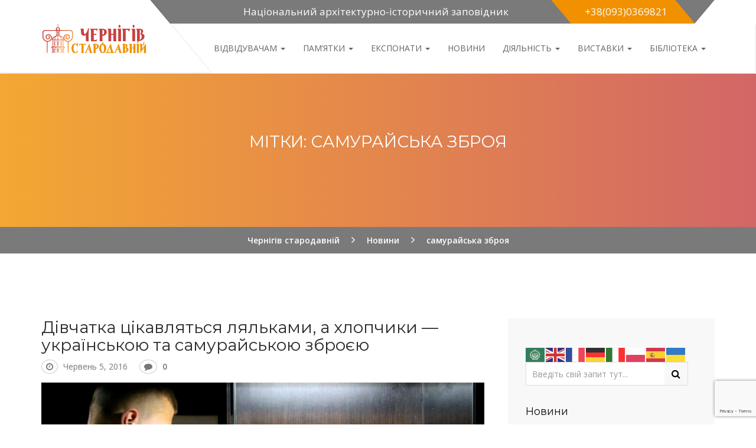

--- FILE ---
content_type: text/html; charset=UTF-8
request_url: https://oldchernihiv.com/tag/samurajska-zbroya/
body_size: 11445
content:
<!DOCTYPE html>
<!--[if lt IE 7 ]> <html class="ie6" lang="uk"> <![endif]-->
<!--[if IE 7 ]>    <html class="ie7" lang="uk"> <![endif]-->
<!--[if IE 8 ]>    <html class="ie8" lang="uk"> <![endif]-->
<!--[if IE 9 ]>    <html class="ie9" lang="uk"> <![endif]-->
<!--[if (gt IE 9)|!(IE)]><!--><html class="" lang="uk"> <!--<![endif]-->

<!--<![endif]-->
<head>
  <script src="https://www.google.com/recaptcha/enterprise.js?render=6Ld04rMqAAAAANL6AYk1dCT27m1_5IwGxISGRiIJ"></script>
  <!-- Your code -->
<meta name="google-site-verification" content="1SUt-iK1Vo98DClPw_v3RdBE5YtshagUVxU_41IBU1c" />
	<meta charset="UTF-8">
	<meta name="viewport" content="width=device-width, initial-scale=1">

	<link rel="profile" href="https://gmpg.org/xfn/11">
	<link rel="pingback" href="https://oldchernihiv.com/xmlrpc.php">

	<title>самурайська зброя &#8211; Чернігів стародавній</title>
<link rel='dns-prefetch' href='//public.tockify.com' />
<link rel='dns-prefetch' href='//s0.wp.com' />
<link rel='dns-prefetch' href='//secure.gravatar.com' />
<link rel='dns-prefetch' href='//fonts.googleapis.com' />
<link rel='dns-prefetch' href='//s.w.org' />
<link rel="alternate" type="application/rss+xml" title="Чернігів стародавній &raquo; стрічка" href="https://oldchernihiv.com/feed/" />
<link rel="alternate" type="application/rss+xml" title="Чернігів стародавній &raquo; Канал коментарів" href="https://oldchernihiv.com/comments/feed/" />
<link rel="alternate" type="text/calendar" title="Чернігів стародавній &raquo; iCal Feed" href="https://oldchernihiv.com/events/?ical=1" />
<link rel="alternate" type="application/rss+xml" title="Чернігів стародавній &raquo; самурайська зброя Канал теґу" href="https://oldchernihiv.com/tag/samurajska-zbroya/feed/" />
		<script type="text/javascript">
			window._wpemojiSettings = {"baseUrl":"https:\/\/s.w.org\/images\/core\/emoji\/2.3\/72x72\/","ext":".png","svgUrl":"https:\/\/s.w.org\/images\/core\/emoji\/2.3\/svg\/","svgExt":".svg","source":{"concatemoji":"https:\/\/oldchernihiv.com\/wp-includes\/js\/wp-emoji-release.min.js?ver=4.8.25"}};
			!function(t,a,e){var r,i,n,o=a.createElement("canvas"),l=o.getContext&&o.getContext("2d");function c(t){var e=a.createElement("script");e.src=t,e.defer=e.type="text/javascript",a.getElementsByTagName("head")[0].appendChild(e)}for(n=Array("flag","emoji4"),e.supports={everything:!0,everythingExceptFlag:!0},i=0;i<n.length;i++)e.supports[n[i]]=function(t){var e,a=String.fromCharCode;if(!l||!l.fillText)return!1;switch(l.clearRect(0,0,o.width,o.height),l.textBaseline="top",l.font="600 32px Arial",t){case"flag":return(l.fillText(a(55356,56826,55356,56819),0,0),e=o.toDataURL(),l.clearRect(0,0,o.width,o.height),l.fillText(a(55356,56826,8203,55356,56819),0,0),e===o.toDataURL())?!1:(l.clearRect(0,0,o.width,o.height),l.fillText(a(55356,57332,56128,56423,56128,56418,56128,56421,56128,56430,56128,56423,56128,56447),0,0),e=o.toDataURL(),l.clearRect(0,0,o.width,o.height),l.fillText(a(55356,57332,8203,56128,56423,8203,56128,56418,8203,56128,56421,8203,56128,56430,8203,56128,56423,8203,56128,56447),0,0),e!==o.toDataURL());case"emoji4":return l.fillText(a(55358,56794,8205,9794,65039),0,0),e=o.toDataURL(),l.clearRect(0,0,o.width,o.height),l.fillText(a(55358,56794,8203,9794,65039),0,0),e!==o.toDataURL()}return!1}(n[i]),e.supports.everything=e.supports.everything&&e.supports[n[i]],"flag"!==n[i]&&(e.supports.everythingExceptFlag=e.supports.everythingExceptFlag&&e.supports[n[i]]);e.supports.everythingExceptFlag=e.supports.everythingExceptFlag&&!e.supports.flag,e.DOMReady=!1,e.readyCallback=function(){e.DOMReady=!0},e.supports.everything||(r=function(){e.readyCallback()},a.addEventListener?(a.addEventListener("DOMContentLoaded",r,!1),t.addEventListener("load",r,!1)):(t.attachEvent("onload",r),a.attachEvent("onreadystatechange",function(){"complete"===a.readyState&&e.readyCallback()})),(r=e.source||{}).concatemoji?c(r.concatemoji):r.wpemoji&&r.twemoji&&(c(r.twemoji),c(r.wpemoji)))}(window,document,window._wpemojiSettings);
		</script>
		<style type="text/css">
img.wp-smiley,
img.emoji {
	display: inline !important;
	border: none !important;
	box-shadow: none !important;
	height: 1em !important;
	width: 1em !important;
	margin: 0 .07em !important;
	vertical-align: -0.1em !important;
	background: none !important;
	padding: 0 !important;
}
</style>
<link rel='stylesheet' id='contact-form-7-css'  href='https://oldchernihiv.com/wp-content/plugins/contact-form-7/includes/css/styles.css?ver=4.4.1' type='text/css' media='all' />
<link rel='stylesheet' id='museumwp-toolkit-css'  href='https://oldchernihiv.com/wp-content/plugins/museumwp-toolkit/lib/css/plugin.css?ver=1.0' type='text/css' media='all' />
<link rel='stylesheet' id='rs-plugin-settings-css'  href='https://oldchernihiv.com/wp-content/plugins/revslider/public/assets/css/settings.css?ver=5.0.9' type='text/css' media='all' />
<style id='rs-plugin-settings-inline-css' type='text/css'>
.tp-caption a{color:#ff7302;text-shadow:none;-webkit-transition:all 0.2s ease-out;-moz-transition:all 0.2s ease-out;-o-transition:all 0.2s ease-out;-ms-transition:all 0.2s ease-out}.tp-caption a:hover{color:#ffa902}
</style>
<link rel='stylesheet' id='sdm-styles-css'  href='https://oldchernihiv.com/wp-content/plugins/simple-download-monitor/css/sdm_wp_styles.css?ver=4.8.25' type='text/css' media='all' />
<link rel='stylesheet' id='wordpress-file-upload-style-css'  href='https://oldchernihiv.com/wp-content/plugins/wp-file-upload/css/wordpress_file_upload_style.css?ver=4.8.25' type='text/css' media='all' />
<link rel='stylesheet' id='wordpress-file-upload-style-safe-css'  href='https://oldchernihiv.com/wp-content/plugins/wp-file-upload/css/wordpress_file_upload_style_safe.css?ver=4.8.25' type='text/css' media='all' />
<link rel='stylesheet' id='wordpress-file-upload-adminbar-style-css'  href='https://oldchernihiv.com/wp-content/plugins/wp-file-upload/css/wordpress_file_upload_adminbarstyle.css?ver=4.8.25' type='text/css' media='all' />
<link rel='stylesheet' id='jquery-ui-css-css'  href='https://oldchernihiv.com/wp-content/plugins/wp-file-upload/vendor/jquery/jquery-ui.min.css?ver=4.8.25' type='text/css' media='all' />
<link rel='stylesheet' id='jquery-ui-timepicker-addon-css-css'  href='https://oldchernihiv.com/wp-content/plugins/wp-file-upload/vendor/jquery/jquery-ui-timepicker-addon.min.css?ver=4.8.25' type='text/css' media='all' />
<!--[if lt IE 9]>
<link rel='stylesheet' id='ie-css-css'  href='https://oldchernihiv.com/wp-content/themes/museumwp/css/ie.css?ver=4.8.25' type='text/css' media='all' />
<![endif]-->
<link rel='stylesheet' id='dashicons-css'  href='https://oldchernihiv.com/wp-includes/css/dashicons.min.css?ver=4.8.25' type='text/css' media='all' />
<link rel='stylesheet' id='genericons-css'  href='https://oldchernihiv.com/wp-content/plugins/jetpack/_inc/genericons/genericons/genericons.css?ver=3.1' type='text/css' media='all' />
<link rel='stylesheet' id='font-awesome-css'  href='https://oldchernihiv.com/wp-content/plugins/js_composer/assets/lib/bower/font-awesome/css/font-awesome.min.css?ver=4.9' type='text/css' media='all' />
<link rel='stylesheet' id='montserrat-css'  href='//fonts.googleapis.com/css?family=Montserrat%3A400%2C700&#038;ver=4.8.25' type='text/css' media='all' />
<link rel='stylesheet' id='raleway-css'  href='//fonts.googleapis.com///css?family=Raleway%3A500%2C600%2C700%2C100%2C800%2C900%2C400%2C200%2C300&#038;ver=4.8.25' type='text/css' media='all' />
<link rel='stylesheet' id='open-sans-css'  href='https://fonts.googleapis.com/css?family=Open+Sans%3A300italic%2C400italic%2C600italic%2C300%2C400%2C600&#038;subset=latin%2Clatin-ext%2Ccyrillic%2Ccyrillic-ext&#038;ver=4.8.25' type='text/css' media='all' />
<link rel='stylesheet' id='bootstrap-min-css'  href='https://oldchernihiv.com/wp-content/themes/museumwp/css/bootstrap.min.css?ver=1.0' type='text/css' media='all' />
<link rel='stylesheet' id='museumwp-main-css'  href='https://oldchernihiv.com/wp-content/themes/museumwp/css/main.css?ver=1.0' type='text/css' media='all' />
<link rel='stylesheet' id='museumwp-stylesheet-css'  href='https://oldchernihiv.com/wp-content/themes/museumwp/style.css?ver=1.0' type='text/css' media='all' />
<link rel='stylesheet' id='museumwp-responsive-css'  href='https://oldchernihiv.com/wp-content/themes/museumwp/css/responsive.css?ver=1.0' type='text/css' media='all' />
<link rel='stylesheet' id='animate.min-css'  href='https://oldchernihiv.com/wp-content/themes/museumwp/css/animate.min.css?ver=1.0' type='text/css' media='all' />
<link rel='stylesheet' id='museumwp-wordpress-css'  href='https://oldchernihiv.com/wp-content/themes/museumwp/css/wordpress.css?ver=1.0' type='text/css' media='all' />
<link rel='stylesheet' id='museumwp-widgets-css'  href='https://oldchernihiv.com/wp-content/themes/museumwp/css/widgets.css?ver=1.0' type='text/css' media='all' />
<link rel='stylesheet' id='museumwp-common-css'  href='https://oldchernihiv.com/wp-content/themes/museumwp/css/common.css?ver=1.0' type='text/css' media='all' />
<link rel='stylesheet' id='museumwp-plugins-css'  href='https://oldchernihiv.com/wp-content/themes/museumwp/css/plugins.css?ver=1.0' type='text/css' media='all' />
<link rel='stylesheet' id='museumwp-nav-menu-css'  href='https://oldchernihiv.com/wp-content/themes/museumwp/css/navigation-menu.css?ver=1.0' type='text/css' media='all' />
<link rel='stylesheet' id='museumwp-media-css'  href='https://oldchernihiv.com/wp-content/themes/museumwp/css/media.css?ver=1.0' type='text/css' media='all' />
<link rel='stylesheet' id='jetpack_css-css'  href='https://oldchernihiv.com/wp-content/plugins/jetpack/css/jetpack.css?ver=4.0.7' type='text/css' media='all' />
<script type='text/javascript' src='https://oldchernihiv.com/wp-includes/js/jquery/jquery.js?ver=1.12.4'></script>
<script type='text/javascript' src='https://oldchernihiv.com/wp-includes/js/jquery/jquery-migrate.min.js?ver=1.4.1'></script>
<script type='text/javascript' src='https://oldchernihiv.com/wp-content/plugins/museumwp-toolkit/lib/js/plugin.js?ver=1.0'></script>
<script type='text/javascript' src='https://oldchernihiv.com/wp-content/plugins/revslider/public/assets/js/jquery.themepunch.tools.min.js?ver=5.0.9'></script>
<script type='text/javascript' src='https://oldchernihiv.com/wp-content/plugins/revslider/public/assets/js/jquery.themepunch.revolution.min.js?ver=5.0.9'></script>
<script type='text/javascript'>
/* <![CDATA[ */
var sdm_ajax_script = {"ajaxurl":"https:\/\/oldchernihiv.com\/wp-admin\/admin-ajax.php"};
/* ]]> */
</script>
<script type='text/javascript' src='https://oldchernihiv.com/wp-content/plugins/simple-download-monitor/js/sdm_wp_scripts.js?ver=4.8.25'></script>
<!--[if lt IE 8]>
<script type='text/javascript' src='https://oldchernihiv.com/wp-includes/js/json2.min.js?ver=2015-05-03'></script>
<![endif]-->
<script type='text/javascript' src='https://oldchernihiv.com/wp-content/plugins/wp-file-upload/js/wordpress_file_upload_functions.js?ver=4.8.25'></script>
<script type='text/javascript' src='https://oldchernihiv.com/wp-includes/js/jquery/ui/core.min.js?ver=1.11.4'></script>
<script type='text/javascript' src='https://oldchernihiv.com/wp-includes/js/jquery/ui/datepicker.min.js?ver=1.11.4'></script>
<script type='text/javascript'>
jQuery(document).ready(function(jQuery){jQuery.datepicker.setDefaults({"closeText":"\u0417\u0430\u043a\u0440\u0438\u0442\u0438","currentText":"\u0421\u044c\u043e\u0433\u043e\u0434\u043d\u0456","monthNames":["\u0421\u0456\u0447\u0435\u043d\u044c","\u041b\u044e\u0442\u0438\u0439","\u0411\u0435\u0440\u0435\u0437\u0435\u043d\u044c","\u041a\u0432\u0456\u0442\u0435\u043d\u044c","\u0422\u0440\u0430\u0432\u0435\u043d\u044c","\u0427\u0435\u0440\u0432\u0435\u043d\u044c","\u041b\u0438\u043f\u0435\u043d\u044c","\u0421\u0435\u0440\u043f\u0435\u043d\u044c","\u0412\u0435\u0440\u0435\u0441\u0435\u043d\u044c","\u0416\u043e\u0432\u0442\u0435\u043d\u044c","\u041b\u0438\u0441\u0442\u043e\u043f\u0430\u0434","\u0413\u0440\u0443\u0434\u0435\u043d\u044c"],"monthNamesShort":["\u0421\u0456\u0447","\u041b\u044e\u0442","\u0411\u0435\u0440","\u041a\u0432\u0456","\u0422\u0440\u0430","\u0427\u0435\u0440","\u041b\u0438\u043f","\u0421\u0435\u0440","\u0412\u0435\u0440","\u0416\u043e\u0432","\u041b\u0438\u0441","\u0413\u0440\u0443"],"nextText":"\u041d\u0430\u0441\u0442\u0443\u043f\u043d.","prevText":"\u041f\u043e\u043f\u0435\u0440\u0435\u0434\u043d\u0456\u0439","dayNames":["\u041d\u0435\u0434\u0456\u043b\u044f","\u041f\u043e\u043d\u0435\u0434\u0456\u043b\u043e\u043a","\u0412\u0456\u0432\u0442\u043e\u0440\u043e\u043a","\u0421\u0435\u0440\u0435\u0434\u0430","\u0427\u0435\u0442\u0432\u0435\u0440","\u041f\u2019\u044f\u0442\u043d\u0438\u0446\u044f","\u0421\u0443\u0431\u043e\u0442\u0430"],"dayNamesShort":["\u041d\u0434","\u041f\u043d","\u0412\u0442","\u0421\u0440","\u0427\u0442","\u041f\u0442","\u0421\u0431"],"dayNamesMin":["\u041d\u0434","\u041f\u043d","\u0412\u0442","\u0421\u0440","\u0427\u0442","\u041f\u0442","\u0421\u0431"],"dateFormat":"MM d, yy","firstDay":1,"isRTL":false});});
</script>
<script type='text/javascript' src='https://oldchernihiv.com/wp-content/plugins/wp-file-upload/vendor/jquery/jquery-ui-timepicker-addon.min.js?ver=4.8.25'></script>
<link rel='https://api.w.org/' href='https://oldchernihiv.com/wp-json/' />
<link rel="EditURI" type="application/rsd+xml" title="RSD" href="https://oldchernihiv.com/xmlrpc.php?rsd" />
<link rel="wlwmanifest" type="application/wlwmanifest+xml" href="https://oldchernihiv.com/wp-includes/wlwmanifest.xml" /> 
<meta name="generator" content="WordPress 4.8.25" />

<link rel='dns-prefetch' href='//v0.wordpress.com'>
<link rel='dns-prefetch' href='//i0.wp.com'>
<link rel='dns-prefetch' href='//i1.wp.com'>
<link rel='dns-prefetch' href='//i2.wp.com'>
<style type='text/css'>img#wpstats{display:none}</style>	<!--[if lt IE 9]>
		<script src="https://oldchernihiv.com/wp-content/themes/museumwp/js/html5/html5shiv.js"></script>
		<script src="https://oldchernihiv.com/wp-content/themes/museumwp/js/html5/respond.min.js"></script>
	<![endif]-->

	<script type="text/javascript">
		var templateUrl = 'https://oldchernihiv.com/wp-content/themes/museumwp';
	</script>
	<meta name="generator" content="Powered by Visual Composer - drag and drop page builder for WordPress."/>
<!--[if lte IE 9]><link rel="stylesheet" type="text/css" href="https://oldchernihiv.com/wp-content/plugins/js_composer/assets/css/vc_lte_ie9.min.css" media="screen"><![endif]--><!--[if IE  8]><link rel="stylesheet" type="text/css" href="https://oldchernihiv.com/wp-content/plugins/js_composer/assets/css/vc-ie8.min.css" media="screen"><![endif]--><meta name="generator" content="Powered by Slider Revolution 5.0.9 - responsive, Mobile-Friendly Slider Plugin for WordPress with comfortable drag and drop interface." />
<link rel="icon" href="https://i2.wp.com/oldchernihiv.com/wp-content/uploads/2016/03/cropped-Naiz_logo.jpg?fit=32%2C32&#038;ssl=1" sizes="32x32" />
<link rel="icon" href="https://i2.wp.com/oldchernihiv.com/wp-content/uploads/2016/03/cropped-Naiz_logo.jpg?fit=192%2C192&#038;ssl=1" sizes="192x192" />
<link rel="apple-touch-icon-precomposed" href="https://i2.wp.com/oldchernihiv.com/wp-content/uploads/2016/03/cropped-Naiz_logo.jpg?fit=180%2C180&#038;ssl=1" />
<meta name="msapplication-TileImage" content="https://i2.wp.com/oldchernihiv.com/wp-content/uploads/2016/03/cropped-Naiz_logo.jpg?fit=270%2C270&#038;ssl=1" />
<noscript><style type="text/css"> .wpb_animate_when_almost_visible { opacity: 1; }</style></noscript>
</head>
<script>
  (function(i,s,o,g,r,a,m){i['GoogleAnalyticsObject']=r;i[r]=i[r]||function(){
  (i[r].q=i[r].q||[]).push(arguments)},i[r].l=1*new Date();a=s.createElement(o),
  m=s.getElementsByTagName(o)[0];a.async=1;a.src=g;m.parentNode.insertBefore(a,m)
  })(window,document,'script','https://www.google-analytics.com/analytics.js','ga');

  ga('create', 'UA-104522774-1', 'auto');
  ga('send', 'pageview');

</script>
<body class="archive tag tag-samurajska-zbroya tag-113 tribe-bar-is-disabled wpb-js-composer js-comp-ver-4.9 vc_responsive">

<!-- Page Wrap -->
<div id="wrap"> 

	<header class="site-header">

		<div class="container">
			<div class="top-bar">
				<div class="open-time">
					<p><i class="ion-ios-clock-outline"></i> Національний архітектурно-історичний заповідник</p>
				</div>
				<div class="call">
					<p><i class="ion-headphone"></i> +38(093)0369821</p>
				</div>
			</div>
		</div>

		<nav class="navbar navbar-default ow-navigation">
			<div class="container">
				<div class="navbar-header">
					<button type="button" class="navbar-toggle" data-toggle="collapse" data-target=".navbar-collapse">
						<span class="icon-bar"></span>
						<span class="icon-bar"></span>
						<span class="icon-bar"></span>
					</button>
											<a class="logo image-logo" href="https://oldchernihiv.com/"><img src="https://oldchernihiv.com/wp-content/uploads/2016/04/logo_oldchernihiv5.png" alt=""/></a>
										</div>
				<div class="navbar-collapse collapse pull-right">
					<ul id="menu-main-menu" class="nav navbar-nav"><li id="menu-item-487" class="menu-item menu-item-type-custom menu-item-object-custom menu-item-has-children menu-item-487 dropdown"><a title="Відвідувачам" href="#" class="dropdown-toggle" aria-haspopup="true">Відвідувачам <span class="caret"></span></a><i class='ddl-switch fa fa-angle-down'></i>

<ul role="menu" class=" dropdown-menu">
	<li id="menu-item-260" class="menu-item menu-item-type-post_type menu-item-object-page menu-item-260"><a title="Про заповідник" href="https://oldchernihiv.com/history/">Про заповідник</a></li>
	<li id="menu-item-245" class="menu-item menu-item-type-post_type menu-item-object-page menu-item-245"><a title="ПОДІЇ" href="https://oldchernihiv.com/event-page/">ПОДІЇ</a></li>
	<li id="menu-item-464" class="menu-item menu-item-type-post_type menu-item-object-page menu-item-464"><a title="Вартість послуг" href="https://oldchernihiv.com/vartist-poslug/">Вартість послуг</a></li>
	<li id="menu-item-7487" class="menu-item menu-item-type-post_type menu-item-object-page menu-item-7487"><a title="Аудіоекскурсії" href="https://oldchernihiv.com/audioekskursiyi/">Аудіоекскурсії</a></li>
	<li id="menu-item-1463" class="menu-item menu-item-type-post_type menu-item-object-page menu-item-1463"><a title="Тематика лекцій" href="https://oldchernihiv.com/tematyka-lektsij/">Тематика лекцій</a></li>
	<li id="menu-item-481" class="menu-item menu-item-type-custom menu-item-object-custom menu-item-481"><a title="Контакти" href="/contacts/">Контакти</a></li>
</ul>
</li>
<li id="menu-item-417" class="menu-item menu-item-type-custom menu-item-object-custom menu-item-has-children menu-item-417 dropdown"><a title="Пам&#039;ятки" href="#" class="dropdown-toggle" aria-haspopup="true">Пам&#8217;ятки <span class="caret"></span></a><i class='ddl-switch fa fa-angle-down'></i>

<ul role="menu" class=" dropdown-menu">
	<li id="menu-item-424" class="menu-item menu-item-type-post_type menu-item-object-page menu-item-424"><a title="ДИТИНЕЦЬ (ВАЛ)" href="https://oldchernihiv.com/chernigivskiy-ditinets-val/">ДИТИНЕЦЬ (ВАЛ)</a></li>
	<li id="menu-item-423" class="menu-item menu-item-type-post_type menu-item-object-page menu-item-423"><a title="СПАСО-ПРЕОБРАЖЕНСЬКИЙ СОБОР" href="https://oldchernihiv.com/spaso-preobrazhenskiy-sobor/">СПАСО-ПРЕОБРАЖЕНСЬКИЙ СОБОР</a></li>
	<li id="menu-item-422" class="menu-item menu-item-type-post_type menu-item-object-page menu-item-422"><a title="БОРИСОГЛІБСЬКИЙ СОБОР" href="https://oldchernihiv.com/borisoglibskiy-sobor/">БОРИСОГЛІБСЬКИЙ СОБОР</a></li>
	<li id="menu-item-421" class="menu-item menu-item-type-post_type menu-item-object-page menu-item-421"><a title="КОЛЕГІУМ" href="https://oldchernihiv.com/kolegium/">КОЛЕГІУМ</a></li>
	<li id="menu-item-420" class="menu-item menu-item-type-post_type menu-item-object-page menu-item-420"><a title="ПОЛКОВА КАНЦЕЛЯРІЯ" href="https://oldchernihiv.com/polkova-kantselyariya/">ПОЛКОВА КАНЦЕЛЯРІЯ</a></li>
	<li id="menu-item-418" class="menu-item menu-item-type-post_type menu-item-object-page menu-item-418"><a title="П’ЯТНИЦЬКА ЦЕРКВА" href="https://oldchernihiv.com/pyatnitska-tserkva/">П’ЯТНИЦЬКА ЦЕРКВА</a></li>
	<li id="menu-item-419" class="menu-item menu-item-type-post_type menu-item-object-page menu-item-419"><a title="КАТЕРИНИНСЬКА ЦЕРКВА" href="https://oldchernihiv.com/katerininska-tserkva/">КАТЕРИНИНСЬКА ЦЕРКВА</a></li>
	<li id="menu-item-432" class="menu-item menu-item-type-post_type menu-item-object-page menu-item-432"><a title="ЄЛЕЦЬКИЙ МОНАСТИР" href="https://oldchernihiv.com/yeletskiy-uspenskiy-monastir/">ЄЛЕЦЬКИЙ МОНАСТИР</a></li>
	<li id="menu-item-431" class="menu-item menu-item-type-post_type menu-item-object-page menu-item-431"><a title="КУРГАН ЧОРНА МОГИЛА" href="https://oldchernihiv.com/kurgan-chorna-mogila/">КУРГАН ЧОРНА МОГИЛА</a></li>
	<li id="menu-item-430" class="menu-item menu-item-type-post_type menu-item-object-page menu-item-430"><a title="БОЛДИНІ ГОРИ" href="https://oldchernihiv.com/boldyni-gory/">БОЛДИНІ ГОРИ</a></li>
	<li id="menu-item-428" class="menu-item menu-item-type-post_type menu-item-object-page menu-item-428"><a title="АНТОНІЄВІ ПЕЧЕРИ" href="https://oldchernihiv.com/antoniyevi-pechery/">АНТОНІЄВІ ПЕЧЕРИ</a></li>
	<li id="menu-item-429" class="menu-item menu-item-type-post_type menu-item-object-page menu-item-429"><a title="ІЛЛІНСЬКА ЦЕРКВА" href="https://oldchernihiv.com/illinska-tserkva/">ІЛЛІНСЬКА ЦЕРКВА</a></li>
	<li id="menu-item-427" class="menu-item menu-item-type-post_type menu-item-object-page menu-item-427"><a title="ТРОІЦЬКО–ІЛЛІНСЬКИЙ МОНАСТИР" href="https://oldchernihiv.com/troitsko-illinskiy-monastyr/">ТРОІЦЬКО–ІЛЛІНСЬКИЙ МОНАСТИР</a></li>
	<li id="menu-item-426" class="menu-item menu-item-type-post_type menu-item-object-page menu-item-426"><a title="ТРОЇЦЬКИЙ СОБОР" href="https://oldchernihiv.com/troyitskiy-sobor/">ТРОЇЦЬКИЙ СОБОР</a></li>
	<li id="menu-item-425" class="menu-item menu-item-type-post_type menu-item-object-page menu-item-425"><a title="ВВЕДЕНСЬКА ЦЕРКВА" href="https://oldchernihiv.com/vvedenska-tserkva/">ВВЕДЕНСЬКА ЦЕРКВА</a></li>
	<li id="menu-item-7225" class="menu-item menu-item-type-post_type menu-item-object-page menu-item-7225"><a title="ПАМ&#039;ЯТНИК ІВАНУ МАЗЕПІ" href="https://oldchernihiv.com/pamiyatnyk-ivanu-mazepi/">ПАМ&#8217;ЯТНИК ІВАНУ МАЗЕПІ</a></li>
	<li id="menu-item-7335" class="menu-item menu-item-type-post_type menu-item-object-page menu-item-7335"><a title="ПАМ’ЯТНИК КНЯЗЮ ІГОРЮ" href="https://oldchernihiv.com/pamiyatnik-knyazyu-igoryu/">ПАМ’ЯТНИК КНЯЗЮ ІГОРЮ</a></li>
</ul>
</li>
<li id="menu-item-7161" class="menu-item menu-item-type-custom menu-item-object-custom menu-item-has-children menu-item-7161 dropdown"><a title="Експонати" href="#" class="dropdown-toggle" aria-haspopup="true">Експонати <span class="caret"></span></a><i class='ddl-switch fa fa-angle-down'></i>

<ul role="menu" class=" dropdown-menu">
	<li id="menu-item-7136" class="menu-item menu-item-type-post_type menu-item-object-page menu-item-7136"><a title="Шиферні плити" href="https://oldchernihiv.com/rizbleni-kamiani-plyty-spaso-preobrazhenskoho-soboru-xi-st/">Шиферні плити</a></li>
	<li id="menu-item-7168" class="menu-item menu-item-type-post_type menu-item-object-page menu-item-7168"><a title="Фреска Спасо-Преображенського собору" href="https://oldchernihiv.com/freska-spaso-preobrazhenskoho-soboru/">Фреска Спасо-Преображенського собору</a></li>
	<li id="menu-item-7249" class="menu-item menu-item-type-post_type menu-item-object-page menu-item-7249"><a title="Печатка князя Святослава" href="https://oldchernihiv.com/pechatka-knyazya-svyatoslava/">Печатка князя Святослава</a></li>
	<li id="menu-item-7272" class="menu-item menu-item-type-post_type menu-item-object-page menu-item-7272"><a title="Іконостас Іллінської церкви" href="https://oldchernihiv.com/ikonostas-illinskoyi-tserkvy/">Іконостас Іллінської церкви</a></li>
	<li id="menu-item-7448" class="menu-item menu-item-type-post_type menu-item-object-page menu-item-7448"><a title="Ікона Спас Чернігівський" href="https://oldchernihiv.com/ikona-spas-chernihivskiy/">Ікона Спас Чернігівський</a></li>
</ul>
</li>
<li id="menu-item-475" class="menu-item menu-item-type-custom menu-item-object-custom menu-item-475"><a title="Новини" href="/news/">Новини</a></li>
<li id="menu-item-461" class="menu-item menu-item-type-custom menu-item-object-custom menu-item-has-children menu-item-461 dropdown"><a title="ДІЯЛЬНІСТЬ" href="#" class="dropdown-toggle" aria-haspopup="true">ДІЯЛЬНІСТЬ <span class="caret"></span></a><i class='ddl-switch fa fa-angle-down'></i>

<ul role="menu" class=" dropdown-menu">
	<li id="menu-item-460" class="menu-item menu-item-type-post_type menu-item-object-page menu-item-460"><a title="Наукові конференції" href="https://oldchernihiv.com/naukovi-konferentsiyi/">Наукові конференції</a></li>
	<li id="menu-item-633" class="menu-item menu-item-type-post_type menu-item-object-page menu-item-633"><a title="Видання" href="https://oldchernihiv.com/vydannya/">Видання</a></li>
	<li id="menu-item-459" class="menu-item menu-item-type-post_type menu-item-object-page menu-item-459"><a title="Структура заповідника" href="https://oldchernihiv.com/struktura-zapovidnyka/">Структура заповідника</a></li>
	<li id="menu-item-7337" class="menu-item menu-item-type-post_type menu-item-object-page menu-item-7337"><a title="Запобігання та протидія корупції" href="https://oldchernihiv.com/zapobihannya-ta-protydiya-koruptsiyi/">Запобігання та протидія корупції</a></li>
	<li id="menu-item-620" class="menu-item menu-item-type-post_type menu-item-object-page menu-item-620"><a title="Партнери" href="https://oldchernihiv.com/partnery/">Партнери</a></li>
</ul>
</li>
<li id="menu-item-456" class="menu-item menu-item-type-post_type menu-item-object-page menu-item-has-children menu-item-456 dropdown"><a title="Виставки" href="https://oldchernihiv.com/vystavky/" class="dropdown-toggle" aria-haspopup="true">Виставки <span class="caret"></span></a><i class='ddl-switch fa fa-angle-down'></i>

<ul role="menu" class=" dropdown-menu">
	<li id="menu-item-709" class="menu-item menu-item-type-post_type menu-item-object-page menu-item-709"><a title="Спасо-Преображенський собор" href="https://oldchernihiv.com/vystavky/spaso-preobrazhenskyi-sobor/">Спасо-Преображенський собор</a></li>
	<li id="menu-item-708" class="menu-item menu-item-type-post_type menu-item-object-page menu-item-708"><a title="Борисоглібський собор" href="https://oldchernihiv.com/vystavky/borysoglibskyi-sobor/">Борисоглібський собор</a></li>
	<li id="menu-item-707" class="menu-item menu-item-type-post_type menu-item-object-page menu-item-707"><a title="Антонієві печери" href="https://oldchernihiv.com/vystavky/antonievi-pechery/">Антонієві печери</a></li>
	<li id="menu-item-706" class="menu-item menu-item-type-post_type menu-item-object-page menu-item-706"><a title="Іллінська церква" href="https://oldchernihiv.com/vystavky/illinska-tserkva/">Іллінська церква</a></li>
	<li id="menu-item-7340" class="menu-item menu-item-type-post_type menu-item-object-page menu-item-7340"><a title="Тимчасові виставки в Колегіумі" href="https://oldchernihiv.com/vystavky/timchasovi-vistavki-v-kolegiumi/">Тимчасові виставки в Колегіумі</a></li>
</ul>
</li>
<li id="menu-item-561" class="menu-item menu-item-type-custom menu-item-object-custom menu-item-has-children menu-item-561 dropdown"><a title="Бібліотека" href="#" class="dropdown-toggle" aria-haspopup="true">Бібліотека <span class="caret"></span></a><i class='ddl-switch fa fa-angle-down'></i>

<ul role="menu" class=" dropdown-menu">
	<li id="menu-item-5504" class="menu-item menu-item-type-custom menu-item-object-custom menu-item-5504"><a title="Збірник «Чернігівські старожитності»" href="https://oldchernihiv.com/sdm_categories/collection/">Збірник «Чернігівські старожитності»</a></li>
	<li id="menu-item-564" class="menu-item menu-item-type-taxonomy menu-item-object-sdm_categories menu-item-564"><a title="Статті" href="https://oldchernihiv.com/sdm_categories/publications/">Статті</a></li>
	<li id="menu-item-562" class="menu-item menu-item-type-taxonomy menu-item-object-sdm_categories menu-item-562"><a title="Закупівлі" href="https://oldchernihiv.com/sdm_categories/procurement/">Закупівлі</a></li>
	<li id="menu-item-6696" class="menu-item menu-item-type-custom menu-item-object-custom menu-item-6696"><a title="Положення" href="https://oldchernihiv.com/wp-content/uploads/2024/01/Polozhennya-pro-Natsionalnyj-arhitekturno-istorychnyj-zapovidnyk-CHernigiv-starodavnij.pdf">Положення</a></li>
	<li id="menu-item-3897" class="menu-item menu-item-type-post_type menu-item-object-page menu-item-3897"><a title="Інше" href="https://oldchernihiv.com/other/">Інше</a></li>
</ul>
</li>
</ul>				</div>
				<!--/.nav-collapse -->
			</div>
		</nav>
	</header>

			<div data-stellar-background-ratio="0.3" class="page-header">

			<div class="overlay-gr">
				<h1 class="page-title">Мітки: самурайська зброя</h1>			</div>
		</div>

		<div class="breadcrumb">
			<!-- Breadcrumb NavXT 5.4.0 -->
<span property="itemListElement" typeof="ListItem"><a property="item" typeof="WebPage" title="Go to Чернігів стародавній." href="https://oldchernihiv.com" class="home"><span property="name">Чернігів стародавній</span></a><meta property="position" content="1"></span> &gt; <span property="itemListElement" typeof="ListItem"><a property="item" typeof="WebPage" title="Go to Новини." href="https://oldchernihiv.com/news/" class="post-root post post-post"><span property="name">Новини</span></a><meta property="position" content="2"></span> &gt; <span property="itemListElement" typeof="ListItem"><span property="name">самурайська зброя</span><meta property="position" content="3"></span>		</div>

		
<main id="main" class="site-main" role="main">

	<div class="post-content">

		<div class="container no-padding">

			<div class="content-area col-md-8 col-sm-8">
				
<article id="post-966" class="post-966 post type-post status-publish format-standard has-post-thumbnail hentry category-notice tag-vystavky tag-ekskursiyi tag-kozatski-pechatky tag-lyalka tag-samurajska-zbroya">
	<header class="entry-header">
		<h2 class="entry-title"><a href="https://oldchernihiv.com/divchatka-tsikavlyatsya-lyalkamy-a-hlopchyky-ukrayinskoyu-ta-samurajskoyu-zbroyeyu/" rel="bookmark">Дівчатка цікавляться ляльками, а хлопчики — українською та самурайською зброєю</a></h2>	</header>
			<ul class="entry-meta blog-post-info container-fluid">
			<!-- <li>
				<i class="fa fa-user"></i>
				<a href="" class="url fn n"></a>
			</li> -->
			<li>
				<i class="fa fa-clock-o"></i>
				<span class="entry-date">Червень 5, 2016</span>
			</li>
							<li>
					<i class="fa fa-comment"></i>
					<a href="https://oldchernihiv.com/divchatka-tsikavlyatsya-lyalkamy-a-hlopchyky-ukrayinskoyu-ta-samurajskoyu-zbroyeyu/#respond">0</a>				</li>
						</ul>
				        		<div class="entry-cover" style="background-image: url(https://i2.wp.com/oldchernihiv.com/wp-content/uploads/2016/05/IMG_0363.jpg?fit=650%2C433&ssl=1); ">
					</div>
			<div class="entry-content">
		<p>З 1 червня у Чернігові розпочалися пришкільні табори та майданчики. А одним із кращих пізнавальним відпочинком є ознайомлення із старожитностями. Тож, на Дитинці відтепер щодня гамірно і весело: по кілька груп школярів приходять на виставки Національного архітектурно-історичного заповідника «Чернігів стародавній».</p>
<p class="post-link"><a href="https://oldchernihiv.com/divchatka-tsikavlyatsya-lyalkamy-a-hlopchyky-ukrayinskoyu-ta-samurajskoyu-zbroyeyu/">Читати далі...</a></p>	</div>
	</article>
<div class="clearfix"></div>			</div>

			<!-- Sidebar -->
			<div class="widget-area col-md-4 col-sm-4 sidebar primary-sidebar">
				<div class="widgetarea-inner">
					<aside id="gtranslate-2" class="widget sidebar-widget widget_gtranslate"><div class="gtranslate_wrapper" id="gt-wrapper-77121034"></div></aside><aside id="search-2" class="widget sidebar-widget widget_search"><form role="search" method="get" id="searchform" class="searchform" action="https://oldchernihiv.com/" >
	<div class="input-group">
	<input type="text" name="s" id="s" placeholder="Введіть свій запит тут..." class="form-control" required>
	<span class="input-group-btn">
		<button class="btn btn-default" type="submit"><i class="fa fa-search"></i></button>
	</span>
	</div><!-- /input-group -->
	</form></aside><style>
.rpwe-block ul{list-style:none!important;margin-left:0!important;padding-left:0!important;}.rpwe-block li{border-bottom:1px solid #eee;margin-bottom:10px;padding-bottom:10px;list-style-type: none;}.rpwe-block a{display:inline!important;text-decoration:none;}.rpwe-block h3{background:none!important;clear:none;margin-bottom:0!important;margin-top:0!important;font-weight:400;font-size:12px!important;line-height:1.5em;}.rpwe-thumb{border:1px solid #EEE!important;box-shadow:none!important;margin:2px 10px 2px 0;padding:3px!important;}.rpwe-summary{font-size:12px;}.rpwe-time{color:#bbb;font-size:11px;}.rpwe-comment{color:#bbb;font-size:11px;padding-left:5px;}.rpwe-alignleft{display:inline;float:left;}.rpwe-alignright{display:inline;float:right;}.rpwe-aligncenter{display:block;margin-left: auto;margin-right: auto;}.rpwe-clearfix:before,.rpwe-clearfix:after{content:"";display:table !important;}.rpwe-clearfix:after{clear:both;}.rpwe-clearfix{zoom:1;}
</style>
	<aside id="rpwe_widget-2" class="widget sidebar-widget rpwe_widget recent-posts-extended"><h5 class="widget-title">Новини</h5><div  class="rpwe-block "><ul class="rpwe-ul"><li class="rpwe-li rpwe-clearfix"><a class="rpwe-img" href="https://oldchernihiv.com/bozhestvenna-liturgiya-v-katerininskomu-sobori-chernigova/"  rel="bookmark"><img class="rpwe-alignleft rpwe-thumb" src="https://oldchernihiv.com/wp-content/uploads/2025/11/1-110x110.jpg" alt="Божественна літургія в Катерининському соборі Чернігова"></a><h3 class="rpwe-title"><a href="https://oldchernihiv.com/bozhestvenna-liturgiya-v-katerininskomu-sobori-chernigova/" title="Permalink to Божественна літургія в Катерининському соборі Чернігова" rel="bookmark">Божественна літургія в Катерининському соборі Чернігова</a></h3><time class="rpwe-time published" datetime="2025-11-26T21:29:53+00:00">Листопад 26, 2025</time><div class="rpwe-summary">Блаженнійший Митрополит Київський і всієї України Епіфаній в день &hellip;<a href="https://oldchernihiv.com/bozhestvenna-liturgiya-v-katerininskomu-sobori-chernigova/" class="more-link">Читати далі »</a></div></li><li class="rpwe-li rpwe-clearfix"><a class="rpwe-img" href="https://oldchernihiv.com/u-chernigovi-prezentuvali-spetsvipusk-zhurnalu-prisvyacheniy-spaso-preobrazhenskomu-soboru/"  rel="bookmark"><img class="rpwe-alignleft rpwe-thumb" src="https://oldchernihiv.com/wp-content/uploads/2025/10/630_360_1761180259-3858-110x110.jpeg" alt="У Чернігові презентували спецвипуск журналу, присвячений Спасо-Преображенському собору"></a><h3 class="rpwe-title"><a href="https://oldchernihiv.com/u-chernigovi-prezentuvali-spetsvipusk-zhurnalu-prisvyacheniy-spaso-preobrazhenskomu-soboru/" title="Permalink to У Чернігові презентували спецвипуск журналу, присвячений Спасо-Преображенському собору" rel="bookmark">У Чернігові презентували спецвипуск журналу, присвячений Спасо-Преображенському собору</a></h3><time class="rpwe-time published" datetime="2025-10-26T21:07:03+00:00">Жовтень 26, 2025</time><div class="rpwe-summary">У Чернігові презентували спецвипуск культурологічного журналу &#8220;Антиквар&#8221;, повністю присвячений &hellip;<a href="https://oldchernihiv.com/u-chernigovi-prezentuvali-spetsvipusk-zhurnalu-prisvyacheniy-spaso-preobrazhenskomu-soboru/" class="more-link">Читати далі »</a></div></li><li class="rpwe-li rpwe-clearfix"><a class="rpwe-img" href="https://oldchernihiv.com/chernigiv-postat-spodvizhnika-ivana-mazepi-povertayetsya-iz-zabuttya/"  rel="bookmark"><img class="rpwe-alignleft rpwe-thumb" src="https://oldchernihiv.com/wp-content/uploads/2025/10/234-110x110.jpg" alt="Чернігів: постать сподвижника Івана Мазепи повертається із забуття"></a><h3 class="rpwe-title"><a href="https://oldchernihiv.com/chernigiv-postat-spodvizhnika-ivana-mazepi-povertayetsya-iz-zabuttya/" title="Permalink to Чернігів: постать сподвижника Івана Мазепи повертається із забуття" rel="bookmark">Чернігів: постать сподвижника Івана Мазепи повертається із забуття</a></h3><time class="rpwe-time published" datetime="2025-10-12T22:15:52+00:00">Жовтень 12, 2025</time><div class="rpwe-summary">Перша міжнародна наукова конференція, присвячена архиєпископу Чернігівському і Новгород-Сіверському &hellip;<a href="https://oldchernihiv.com/chernigiv-postat-spodvizhnika-ivana-mazepi-povertayetsya-iz-zabuttya/" class="more-link">Читати далі »</a></div></li><li class="rpwe-li rpwe-clearfix"><a class="rpwe-img" href="https://oldchernihiv.com/istorichni-traditsiyi-ta-mistetska-osvita-pidhodi-do-rozbudovi-natsionalnoyi-identichnosti-obgovorili-chleni-koordradi/"  rel="bookmark"><img class="rpwe-alignleft rpwe-thumb" src="https://oldchernihiv.com/wp-content/uploads/2025/09/32-110x110.jpg" alt="Історичні традиції та мистецька освіта: підходи до розбудови національної ідентичності обговорили члени коордради"></a><h3 class="rpwe-title"><a href="https://oldchernihiv.com/istorichni-traditsiyi-ta-mistetska-osvita-pidhodi-do-rozbudovi-natsionalnoyi-identichnosti-obgovorili-chleni-koordradi/" title="Permalink to Історичні традиції та мистецька освіта: підходи до розбудови національної ідентичності обговорили члени коордради" rel="bookmark">Історичні традиції та мистецька освіта: підходи до розбудови національної ідентичності обговорили члени коордради</a></h3><time class="rpwe-time published" datetime="2025-09-18T21:54:22+00:00">Вересень 18, 2025</time><div class="rpwe-summary">Про утвердження української національної та громадянської ідентичності говорили сьогодні &hellip;<a href="https://oldchernihiv.com/istorichni-traditsiyi-ta-mistetska-osvita-pidhodi-do-rozbudovi-natsionalnoyi-identichnosti-obgovorili-chleni-koordradi/" class="more-link">Читати далі »</a></div></li></ul></div><!-- Generated by http://wordpress.org/plugins/recent-posts-widget-extended/ --></aside><style>
.rpwe-block ul{list-style:none!important;margin-left:0!important;padding-left:0!important;}.rpwe-block li{border-bottom:1px solid #eee;margin-bottom:10px;padding-bottom:10px;list-style-type: none;}.rpwe-block a{display:inline!important;text-decoration:none;}.rpwe-block h3{background:none!important;clear:none;margin-bottom:0!important;margin-top:0!important;font-weight:400;font-size:12px!important;line-height:1.5em;}.rpwe-thumb{border:1px solid #EEE!important;box-shadow:none!important;margin:2px 10px 2px 0;padding:3px!important;}.rpwe-summary{font-size:12px;}.rpwe-time{color:#bbb;font-size:11px;}.rpwe-comment{color:#bbb;font-size:11px;padding-left:5px;}.rpwe-alignleft{display:inline;float:left;}.rpwe-alignright{display:inline;float:right;}.rpwe-aligncenter{display:block;margin-left: auto;margin-right: auto;}.rpwe-clearfix:before,.rpwe-clearfix:after{content:"";display:table !important;}.rpwe-clearfix:after{clear:both;}.rpwe-clearfix{zoom:1;}
</style>
	<aside id="custom_html-2" class="widget_text widget sidebar-widget widget_custom_html"><h5 class="widget-title">Всеукраїнська програма ментального здоров’я</h5><div class="textwidget custom-html-widget"><a href='https://howareu.com/'> <img src="https://oldchernihiv.com/wp-content/uploads/2025/05/howareu-400x200.png" border='0' width='400' height='200' alt='Всеукраїнська програма ментального здоров’я'></a> 
</div></aside>				</div>
			</div><!-- End Sidebar -->

		</div><!-- .container /- -->

	</div><!-- Page Content /- -->

</main><!-- .site-main -->

		<!--======= Footer =========-->
		<footer class="site-footer">
			<div class="container">
									<nav class="navbar navbar-default ow-navigation">
						<div class="navbar-collapse-footer pull-left">
							<ul id="menu-footer-menu" class="nav navbar-nav"><li id="menu-item-252" class="menu-item menu-item-type-post_type menu-item-object-page current_page_parent menu-item-252"><a title="Новини" href="https://oldchernihiv.com/news/">Новини</a></li>
<li id="menu-item-251" class="menu-item menu-item-type-post_type menu-item-object-page menu-item-251"><a title="ПОДІЇ" href="https://oldchernihiv.com/event-page/">ПОДІЇ</a></li>
<li id="menu-item-581" class="menu-item menu-item-type-custom menu-item-object-custom menu-item-581"><a title="Крамниця" href="/gallery-item/">Крамниця</a></li>
<li id="menu-item-253" class="menu-item menu-item-type-post_type menu-item-object-page menu-item-253"><a title="Контакти" href="https://oldchernihiv.com/contacts/">Контакти</a></li>
</ul>						</div>
						<!--/.nav-collapse -->
					</nav>

					<div class="foot-logo"> <img src="https://oldchernihiv.com/wp-content/uploads/2016/04/logo_oldchernihiv5.png" alt=""> </div>
					
				<!-- Footer Logo -->
				<div class="under-footer">
					<ul class="con-info col-md-8 col-sm-6">
						<li><p><i class="fa fa-map-marker"></i>Україна, Чернігів, вул. Преображенська, 1</p></li>
						<li><p><i class="fa fa-phone"></i>+38(093)0369821</p></li>
						<li><p><i class="fa fa-envelope"></i><a href="mailto:oldcher@gmail.com">oldcher@gmail.com</a></p></li>
					</ul>
					<ul class="social-icons col-md-4 col-sm-6">
														<li><a target="_blank" href="https://www.facebook.com/oldchernihiv/">Facebook</a></li>
													</ul>
				</div>

			</div>

		</footer>

	</div>
		<div style="display:none">
	</div>
<script type='text/javascript' src='https://oldchernihiv.com/wp-content/plugins/jetpack/modules/photon/photon.js?ver=20130122'></script>
<script type='text/javascript' src='https://oldchernihiv.com/wp-content/plugins/contact-form-7/includes/js/jquery.form.min.js?ver=3.51.0-2014.06.20'></script>
<script type='text/javascript'>
/* <![CDATA[ */
var _wpcf7 = {"loaderUrl":"https:\/\/oldchernihiv.com\/wp-content\/plugins\/contact-form-7\/images\/ajax-loader.gif","recaptchaEmpty":"Please verify that you are not a robot.","sending":"\u041d\u0430\u0434\u0441\u0438\u043b\u0430\u043d\u043d\u044f..."};
/* ]]> */
</script>
<script type='text/javascript' src='https://oldchernihiv.com/wp-content/plugins/contact-form-7/includes/js/scripts.js?ver=4.4.1'></script>
<script type='text/javascript' src='https://public.tockify.com/browser/embed.js'></script>
<script type='text/javascript' src='https://oldchernihiv.com/wp-includes/js/jquery/ui/widget.min.js?ver=1.11.4'></script>
<script type='text/javascript' src='https://oldchernihiv.com/wp-includes/js/jquery/ui/mouse.min.js?ver=1.11.4'></script>
<script type='text/javascript' src='https://oldchernihiv.com/wp-includes/js/jquery/ui/slider.min.js?ver=1.11.4'></script>
<script type='text/javascript' src='https://s0.wp.com/wp-content/js/devicepx-jetpack.js?ver=202604'></script>
<script type='text/javascript' src='https://secure.gravatar.com/js/gprofiles.js?ver=2026Janaa'></script>
<script type='text/javascript'>
/* <![CDATA[ */
var WPGroHo = {"my_hash":""};
/* ]]> */
</script>
<script type='text/javascript' src='https://oldchernihiv.com/wp-content/plugins/jetpack/modules/wpgroho.js?ver=4.8.25'></script>
<script type='text/javascript' src='https://oldchernihiv.com/wp-content/themes/museumwp/js/jquery.easing.min.js?ver=1.0'></script>
<script type='text/javascript' src='https://oldchernihiv.com/wp-content/themes/museumwp/js/bootstrap.min.js?ver=1.0'></script>
<script type='text/javascript' src='https://oldchernihiv.com/wp-content/themes/museumwp/js/owl.carousel.min.js?ver=1.0'></script>
<script type='text/javascript' src='https://oldchernihiv.com/wp-content/themes/museumwp/js/jquery.stellar.min.js?ver=1.0'></script>
<script type='text/javascript' src='https://oldchernihiv.com/wp-content/themes/museumwp/js/smooth-scroll.js?ver=1.0'></script>
<script type='text/javascript' src='https://oldchernihiv.com/wp-content/plugins/js_composer/assets/lib/prettyphoto/js/jquery.prettyPhoto.min.js?ver=4.9'></script>
<script type='text/javascript' src='https://oldchernihiv.com/wp-content/themes/museumwp/js/imagesloaded.pkgd.min.js?ver=1.0'></script>
<script type='text/javascript' src='https://oldchernihiv.com/wp-content/themes/museumwp/js/masonry.pkgd.min.js?ver=1.0'></script>
<script type='text/javascript' src='https://oldchernihiv.com/wp-content/themes/museumwp/js/functions.js?ver=1.0'></script>
<script type='text/javascript' src='https://oldchernihiv.com/wp-includes/js/wp-embed.min.js?ver=4.8.25'></script>
<script type='text/javascript'>
window.gtranslateSettings = /* document.write */ window.gtranslateSettings || {};window.gtranslateSettings['77121034'] = {"default_language":"uk","languages":["ar","en","fr","de","it","pl","es","uk"],"url_structure":"none","flag_style":"2d","flag_size":32,"wrapper_selector":"#gt-wrapper-77121034","alt_flags":[],"horizontal_position":"inline","flags_location":"\/wp-content\/plugins\/gtranslate\/flags\/"};
</script><script src="https://oldchernihiv.com/wp-content/plugins/gtranslate/js/flags.js?ver=4.8.25" data-no-optimize="1" data-no-minify="1" data-gt-orig-url="/tag/samurajska-zbroya/" data-gt-orig-domain="oldchernihiv.com" data-gt-widget-id="77121034" defer></script><script type='text/javascript' src='https://stats.wp.com/e-202604.js' async defer></script>
<script type='text/javascript'>
	_stq = window._stq || [];
	_stq.push([ 'view', {v:'ext',j:'1:4.0.7',blog:'110992900',post:'0',tz:'3',srv:'oldchernihiv.com'} ]);
	_stq.push([ 'clickTrackerInit', '110992900', '0' ]);
</script>
</body>
</html>

--- FILE ---
content_type: text/html; charset=utf-8
request_url: https://www.google.com/recaptcha/enterprise/anchor?ar=1&k=6Ld04rMqAAAAANL6AYk1dCT27m1_5IwGxISGRiIJ&co=aHR0cHM6Ly9vbGRjaGVybmloaXYuY29tOjQ0Mw..&hl=en&v=PoyoqOPhxBO7pBk68S4YbpHZ&size=invisible&anchor-ms=20000&execute-ms=30000&cb=y0xkane84bve
body_size: 48641
content:
<!DOCTYPE HTML><html dir="ltr" lang="en"><head><meta http-equiv="Content-Type" content="text/html; charset=UTF-8">
<meta http-equiv="X-UA-Compatible" content="IE=edge">
<title>reCAPTCHA</title>
<style type="text/css">
/* cyrillic-ext */
@font-face {
  font-family: 'Roboto';
  font-style: normal;
  font-weight: 400;
  font-stretch: 100%;
  src: url(//fonts.gstatic.com/s/roboto/v48/KFO7CnqEu92Fr1ME7kSn66aGLdTylUAMa3GUBHMdazTgWw.woff2) format('woff2');
  unicode-range: U+0460-052F, U+1C80-1C8A, U+20B4, U+2DE0-2DFF, U+A640-A69F, U+FE2E-FE2F;
}
/* cyrillic */
@font-face {
  font-family: 'Roboto';
  font-style: normal;
  font-weight: 400;
  font-stretch: 100%;
  src: url(//fonts.gstatic.com/s/roboto/v48/KFO7CnqEu92Fr1ME7kSn66aGLdTylUAMa3iUBHMdazTgWw.woff2) format('woff2');
  unicode-range: U+0301, U+0400-045F, U+0490-0491, U+04B0-04B1, U+2116;
}
/* greek-ext */
@font-face {
  font-family: 'Roboto';
  font-style: normal;
  font-weight: 400;
  font-stretch: 100%;
  src: url(//fonts.gstatic.com/s/roboto/v48/KFO7CnqEu92Fr1ME7kSn66aGLdTylUAMa3CUBHMdazTgWw.woff2) format('woff2');
  unicode-range: U+1F00-1FFF;
}
/* greek */
@font-face {
  font-family: 'Roboto';
  font-style: normal;
  font-weight: 400;
  font-stretch: 100%;
  src: url(//fonts.gstatic.com/s/roboto/v48/KFO7CnqEu92Fr1ME7kSn66aGLdTylUAMa3-UBHMdazTgWw.woff2) format('woff2');
  unicode-range: U+0370-0377, U+037A-037F, U+0384-038A, U+038C, U+038E-03A1, U+03A3-03FF;
}
/* math */
@font-face {
  font-family: 'Roboto';
  font-style: normal;
  font-weight: 400;
  font-stretch: 100%;
  src: url(//fonts.gstatic.com/s/roboto/v48/KFO7CnqEu92Fr1ME7kSn66aGLdTylUAMawCUBHMdazTgWw.woff2) format('woff2');
  unicode-range: U+0302-0303, U+0305, U+0307-0308, U+0310, U+0312, U+0315, U+031A, U+0326-0327, U+032C, U+032F-0330, U+0332-0333, U+0338, U+033A, U+0346, U+034D, U+0391-03A1, U+03A3-03A9, U+03B1-03C9, U+03D1, U+03D5-03D6, U+03F0-03F1, U+03F4-03F5, U+2016-2017, U+2034-2038, U+203C, U+2040, U+2043, U+2047, U+2050, U+2057, U+205F, U+2070-2071, U+2074-208E, U+2090-209C, U+20D0-20DC, U+20E1, U+20E5-20EF, U+2100-2112, U+2114-2115, U+2117-2121, U+2123-214F, U+2190, U+2192, U+2194-21AE, U+21B0-21E5, U+21F1-21F2, U+21F4-2211, U+2213-2214, U+2216-22FF, U+2308-230B, U+2310, U+2319, U+231C-2321, U+2336-237A, U+237C, U+2395, U+239B-23B7, U+23D0, U+23DC-23E1, U+2474-2475, U+25AF, U+25B3, U+25B7, U+25BD, U+25C1, U+25CA, U+25CC, U+25FB, U+266D-266F, U+27C0-27FF, U+2900-2AFF, U+2B0E-2B11, U+2B30-2B4C, U+2BFE, U+3030, U+FF5B, U+FF5D, U+1D400-1D7FF, U+1EE00-1EEFF;
}
/* symbols */
@font-face {
  font-family: 'Roboto';
  font-style: normal;
  font-weight: 400;
  font-stretch: 100%;
  src: url(//fonts.gstatic.com/s/roboto/v48/KFO7CnqEu92Fr1ME7kSn66aGLdTylUAMaxKUBHMdazTgWw.woff2) format('woff2');
  unicode-range: U+0001-000C, U+000E-001F, U+007F-009F, U+20DD-20E0, U+20E2-20E4, U+2150-218F, U+2190, U+2192, U+2194-2199, U+21AF, U+21E6-21F0, U+21F3, U+2218-2219, U+2299, U+22C4-22C6, U+2300-243F, U+2440-244A, U+2460-24FF, U+25A0-27BF, U+2800-28FF, U+2921-2922, U+2981, U+29BF, U+29EB, U+2B00-2BFF, U+4DC0-4DFF, U+FFF9-FFFB, U+10140-1018E, U+10190-1019C, U+101A0, U+101D0-101FD, U+102E0-102FB, U+10E60-10E7E, U+1D2C0-1D2D3, U+1D2E0-1D37F, U+1F000-1F0FF, U+1F100-1F1AD, U+1F1E6-1F1FF, U+1F30D-1F30F, U+1F315, U+1F31C, U+1F31E, U+1F320-1F32C, U+1F336, U+1F378, U+1F37D, U+1F382, U+1F393-1F39F, U+1F3A7-1F3A8, U+1F3AC-1F3AF, U+1F3C2, U+1F3C4-1F3C6, U+1F3CA-1F3CE, U+1F3D4-1F3E0, U+1F3ED, U+1F3F1-1F3F3, U+1F3F5-1F3F7, U+1F408, U+1F415, U+1F41F, U+1F426, U+1F43F, U+1F441-1F442, U+1F444, U+1F446-1F449, U+1F44C-1F44E, U+1F453, U+1F46A, U+1F47D, U+1F4A3, U+1F4B0, U+1F4B3, U+1F4B9, U+1F4BB, U+1F4BF, U+1F4C8-1F4CB, U+1F4D6, U+1F4DA, U+1F4DF, U+1F4E3-1F4E6, U+1F4EA-1F4ED, U+1F4F7, U+1F4F9-1F4FB, U+1F4FD-1F4FE, U+1F503, U+1F507-1F50B, U+1F50D, U+1F512-1F513, U+1F53E-1F54A, U+1F54F-1F5FA, U+1F610, U+1F650-1F67F, U+1F687, U+1F68D, U+1F691, U+1F694, U+1F698, U+1F6AD, U+1F6B2, U+1F6B9-1F6BA, U+1F6BC, U+1F6C6-1F6CF, U+1F6D3-1F6D7, U+1F6E0-1F6EA, U+1F6F0-1F6F3, U+1F6F7-1F6FC, U+1F700-1F7FF, U+1F800-1F80B, U+1F810-1F847, U+1F850-1F859, U+1F860-1F887, U+1F890-1F8AD, U+1F8B0-1F8BB, U+1F8C0-1F8C1, U+1F900-1F90B, U+1F93B, U+1F946, U+1F984, U+1F996, U+1F9E9, U+1FA00-1FA6F, U+1FA70-1FA7C, U+1FA80-1FA89, U+1FA8F-1FAC6, U+1FACE-1FADC, U+1FADF-1FAE9, U+1FAF0-1FAF8, U+1FB00-1FBFF;
}
/* vietnamese */
@font-face {
  font-family: 'Roboto';
  font-style: normal;
  font-weight: 400;
  font-stretch: 100%;
  src: url(//fonts.gstatic.com/s/roboto/v48/KFO7CnqEu92Fr1ME7kSn66aGLdTylUAMa3OUBHMdazTgWw.woff2) format('woff2');
  unicode-range: U+0102-0103, U+0110-0111, U+0128-0129, U+0168-0169, U+01A0-01A1, U+01AF-01B0, U+0300-0301, U+0303-0304, U+0308-0309, U+0323, U+0329, U+1EA0-1EF9, U+20AB;
}
/* latin-ext */
@font-face {
  font-family: 'Roboto';
  font-style: normal;
  font-weight: 400;
  font-stretch: 100%;
  src: url(//fonts.gstatic.com/s/roboto/v48/KFO7CnqEu92Fr1ME7kSn66aGLdTylUAMa3KUBHMdazTgWw.woff2) format('woff2');
  unicode-range: U+0100-02BA, U+02BD-02C5, U+02C7-02CC, U+02CE-02D7, U+02DD-02FF, U+0304, U+0308, U+0329, U+1D00-1DBF, U+1E00-1E9F, U+1EF2-1EFF, U+2020, U+20A0-20AB, U+20AD-20C0, U+2113, U+2C60-2C7F, U+A720-A7FF;
}
/* latin */
@font-face {
  font-family: 'Roboto';
  font-style: normal;
  font-weight: 400;
  font-stretch: 100%;
  src: url(//fonts.gstatic.com/s/roboto/v48/KFO7CnqEu92Fr1ME7kSn66aGLdTylUAMa3yUBHMdazQ.woff2) format('woff2');
  unicode-range: U+0000-00FF, U+0131, U+0152-0153, U+02BB-02BC, U+02C6, U+02DA, U+02DC, U+0304, U+0308, U+0329, U+2000-206F, U+20AC, U+2122, U+2191, U+2193, U+2212, U+2215, U+FEFF, U+FFFD;
}
/* cyrillic-ext */
@font-face {
  font-family: 'Roboto';
  font-style: normal;
  font-weight: 500;
  font-stretch: 100%;
  src: url(//fonts.gstatic.com/s/roboto/v48/KFO7CnqEu92Fr1ME7kSn66aGLdTylUAMa3GUBHMdazTgWw.woff2) format('woff2');
  unicode-range: U+0460-052F, U+1C80-1C8A, U+20B4, U+2DE0-2DFF, U+A640-A69F, U+FE2E-FE2F;
}
/* cyrillic */
@font-face {
  font-family: 'Roboto';
  font-style: normal;
  font-weight: 500;
  font-stretch: 100%;
  src: url(//fonts.gstatic.com/s/roboto/v48/KFO7CnqEu92Fr1ME7kSn66aGLdTylUAMa3iUBHMdazTgWw.woff2) format('woff2');
  unicode-range: U+0301, U+0400-045F, U+0490-0491, U+04B0-04B1, U+2116;
}
/* greek-ext */
@font-face {
  font-family: 'Roboto';
  font-style: normal;
  font-weight: 500;
  font-stretch: 100%;
  src: url(//fonts.gstatic.com/s/roboto/v48/KFO7CnqEu92Fr1ME7kSn66aGLdTylUAMa3CUBHMdazTgWw.woff2) format('woff2');
  unicode-range: U+1F00-1FFF;
}
/* greek */
@font-face {
  font-family: 'Roboto';
  font-style: normal;
  font-weight: 500;
  font-stretch: 100%;
  src: url(//fonts.gstatic.com/s/roboto/v48/KFO7CnqEu92Fr1ME7kSn66aGLdTylUAMa3-UBHMdazTgWw.woff2) format('woff2');
  unicode-range: U+0370-0377, U+037A-037F, U+0384-038A, U+038C, U+038E-03A1, U+03A3-03FF;
}
/* math */
@font-face {
  font-family: 'Roboto';
  font-style: normal;
  font-weight: 500;
  font-stretch: 100%;
  src: url(//fonts.gstatic.com/s/roboto/v48/KFO7CnqEu92Fr1ME7kSn66aGLdTylUAMawCUBHMdazTgWw.woff2) format('woff2');
  unicode-range: U+0302-0303, U+0305, U+0307-0308, U+0310, U+0312, U+0315, U+031A, U+0326-0327, U+032C, U+032F-0330, U+0332-0333, U+0338, U+033A, U+0346, U+034D, U+0391-03A1, U+03A3-03A9, U+03B1-03C9, U+03D1, U+03D5-03D6, U+03F0-03F1, U+03F4-03F5, U+2016-2017, U+2034-2038, U+203C, U+2040, U+2043, U+2047, U+2050, U+2057, U+205F, U+2070-2071, U+2074-208E, U+2090-209C, U+20D0-20DC, U+20E1, U+20E5-20EF, U+2100-2112, U+2114-2115, U+2117-2121, U+2123-214F, U+2190, U+2192, U+2194-21AE, U+21B0-21E5, U+21F1-21F2, U+21F4-2211, U+2213-2214, U+2216-22FF, U+2308-230B, U+2310, U+2319, U+231C-2321, U+2336-237A, U+237C, U+2395, U+239B-23B7, U+23D0, U+23DC-23E1, U+2474-2475, U+25AF, U+25B3, U+25B7, U+25BD, U+25C1, U+25CA, U+25CC, U+25FB, U+266D-266F, U+27C0-27FF, U+2900-2AFF, U+2B0E-2B11, U+2B30-2B4C, U+2BFE, U+3030, U+FF5B, U+FF5D, U+1D400-1D7FF, U+1EE00-1EEFF;
}
/* symbols */
@font-face {
  font-family: 'Roboto';
  font-style: normal;
  font-weight: 500;
  font-stretch: 100%;
  src: url(//fonts.gstatic.com/s/roboto/v48/KFO7CnqEu92Fr1ME7kSn66aGLdTylUAMaxKUBHMdazTgWw.woff2) format('woff2');
  unicode-range: U+0001-000C, U+000E-001F, U+007F-009F, U+20DD-20E0, U+20E2-20E4, U+2150-218F, U+2190, U+2192, U+2194-2199, U+21AF, U+21E6-21F0, U+21F3, U+2218-2219, U+2299, U+22C4-22C6, U+2300-243F, U+2440-244A, U+2460-24FF, U+25A0-27BF, U+2800-28FF, U+2921-2922, U+2981, U+29BF, U+29EB, U+2B00-2BFF, U+4DC0-4DFF, U+FFF9-FFFB, U+10140-1018E, U+10190-1019C, U+101A0, U+101D0-101FD, U+102E0-102FB, U+10E60-10E7E, U+1D2C0-1D2D3, U+1D2E0-1D37F, U+1F000-1F0FF, U+1F100-1F1AD, U+1F1E6-1F1FF, U+1F30D-1F30F, U+1F315, U+1F31C, U+1F31E, U+1F320-1F32C, U+1F336, U+1F378, U+1F37D, U+1F382, U+1F393-1F39F, U+1F3A7-1F3A8, U+1F3AC-1F3AF, U+1F3C2, U+1F3C4-1F3C6, U+1F3CA-1F3CE, U+1F3D4-1F3E0, U+1F3ED, U+1F3F1-1F3F3, U+1F3F5-1F3F7, U+1F408, U+1F415, U+1F41F, U+1F426, U+1F43F, U+1F441-1F442, U+1F444, U+1F446-1F449, U+1F44C-1F44E, U+1F453, U+1F46A, U+1F47D, U+1F4A3, U+1F4B0, U+1F4B3, U+1F4B9, U+1F4BB, U+1F4BF, U+1F4C8-1F4CB, U+1F4D6, U+1F4DA, U+1F4DF, U+1F4E3-1F4E6, U+1F4EA-1F4ED, U+1F4F7, U+1F4F9-1F4FB, U+1F4FD-1F4FE, U+1F503, U+1F507-1F50B, U+1F50D, U+1F512-1F513, U+1F53E-1F54A, U+1F54F-1F5FA, U+1F610, U+1F650-1F67F, U+1F687, U+1F68D, U+1F691, U+1F694, U+1F698, U+1F6AD, U+1F6B2, U+1F6B9-1F6BA, U+1F6BC, U+1F6C6-1F6CF, U+1F6D3-1F6D7, U+1F6E0-1F6EA, U+1F6F0-1F6F3, U+1F6F7-1F6FC, U+1F700-1F7FF, U+1F800-1F80B, U+1F810-1F847, U+1F850-1F859, U+1F860-1F887, U+1F890-1F8AD, U+1F8B0-1F8BB, U+1F8C0-1F8C1, U+1F900-1F90B, U+1F93B, U+1F946, U+1F984, U+1F996, U+1F9E9, U+1FA00-1FA6F, U+1FA70-1FA7C, U+1FA80-1FA89, U+1FA8F-1FAC6, U+1FACE-1FADC, U+1FADF-1FAE9, U+1FAF0-1FAF8, U+1FB00-1FBFF;
}
/* vietnamese */
@font-face {
  font-family: 'Roboto';
  font-style: normal;
  font-weight: 500;
  font-stretch: 100%;
  src: url(//fonts.gstatic.com/s/roboto/v48/KFO7CnqEu92Fr1ME7kSn66aGLdTylUAMa3OUBHMdazTgWw.woff2) format('woff2');
  unicode-range: U+0102-0103, U+0110-0111, U+0128-0129, U+0168-0169, U+01A0-01A1, U+01AF-01B0, U+0300-0301, U+0303-0304, U+0308-0309, U+0323, U+0329, U+1EA0-1EF9, U+20AB;
}
/* latin-ext */
@font-face {
  font-family: 'Roboto';
  font-style: normal;
  font-weight: 500;
  font-stretch: 100%;
  src: url(//fonts.gstatic.com/s/roboto/v48/KFO7CnqEu92Fr1ME7kSn66aGLdTylUAMa3KUBHMdazTgWw.woff2) format('woff2');
  unicode-range: U+0100-02BA, U+02BD-02C5, U+02C7-02CC, U+02CE-02D7, U+02DD-02FF, U+0304, U+0308, U+0329, U+1D00-1DBF, U+1E00-1E9F, U+1EF2-1EFF, U+2020, U+20A0-20AB, U+20AD-20C0, U+2113, U+2C60-2C7F, U+A720-A7FF;
}
/* latin */
@font-face {
  font-family: 'Roboto';
  font-style: normal;
  font-weight: 500;
  font-stretch: 100%;
  src: url(//fonts.gstatic.com/s/roboto/v48/KFO7CnqEu92Fr1ME7kSn66aGLdTylUAMa3yUBHMdazQ.woff2) format('woff2');
  unicode-range: U+0000-00FF, U+0131, U+0152-0153, U+02BB-02BC, U+02C6, U+02DA, U+02DC, U+0304, U+0308, U+0329, U+2000-206F, U+20AC, U+2122, U+2191, U+2193, U+2212, U+2215, U+FEFF, U+FFFD;
}
/* cyrillic-ext */
@font-face {
  font-family: 'Roboto';
  font-style: normal;
  font-weight: 900;
  font-stretch: 100%;
  src: url(//fonts.gstatic.com/s/roboto/v48/KFO7CnqEu92Fr1ME7kSn66aGLdTylUAMa3GUBHMdazTgWw.woff2) format('woff2');
  unicode-range: U+0460-052F, U+1C80-1C8A, U+20B4, U+2DE0-2DFF, U+A640-A69F, U+FE2E-FE2F;
}
/* cyrillic */
@font-face {
  font-family: 'Roboto';
  font-style: normal;
  font-weight: 900;
  font-stretch: 100%;
  src: url(//fonts.gstatic.com/s/roboto/v48/KFO7CnqEu92Fr1ME7kSn66aGLdTylUAMa3iUBHMdazTgWw.woff2) format('woff2');
  unicode-range: U+0301, U+0400-045F, U+0490-0491, U+04B0-04B1, U+2116;
}
/* greek-ext */
@font-face {
  font-family: 'Roboto';
  font-style: normal;
  font-weight: 900;
  font-stretch: 100%;
  src: url(//fonts.gstatic.com/s/roboto/v48/KFO7CnqEu92Fr1ME7kSn66aGLdTylUAMa3CUBHMdazTgWw.woff2) format('woff2');
  unicode-range: U+1F00-1FFF;
}
/* greek */
@font-face {
  font-family: 'Roboto';
  font-style: normal;
  font-weight: 900;
  font-stretch: 100%;
  src: url(//fonts.gstatic.com/s/roboto/v48/KFO7CnqEu92Fr1ME7kSn66aGLdTylUAMa3-UBHMdazTgWw.woff2) format('woff2');
  unicode-range: U+0370-0377, U+037A-037F, U+0384-038A, U+038C, U+038E-03A1, U+03A3-03FF;
}
/* math */
@font-face {
  font-family: 'Roboto';
  font-style: normal;
  font-weight: 900;
  font-stretch: 100%;
  src: url(//fonts.gstatic.com/s/roboto/v48/KFO7CnqEu92Fr1ME7kSn66aGLdTylUAMawCUBHMdazTgWw.woff2) format('woff2');
  unicode-range: U+0302-0303, U+0305, U+0307-0308, U+0310, U+0312, U+0315, U+031A, U+0326-0327, U+032C, U+032F-0330, U+0332-0333, U+0338, U+033A, U+0346, U+034D, U+0391-03A1, U+03A3-03A9, U+03B1-03C9, U+03D1, U+03D5-03D6, U+03F0-03F1, U+03F4-03F5, U+2016-2017, U+2034-2038, U+203C, U+2040, U+2043, U+2047, U+2050, U+2057, U+205F, U+2070-2071, U+2074-208E, U+2090-209C, U+20D0-20DC, U+20E1, U+20E5-20EF, U+2100-2112, U+2114-2115, U+2117-2121, U+2123-214F, U+2190, U+2192, U+2194-21AE, U+21B0-21E5, U+21F1-21F2, U+21F4-2211, U+2213-2214, U+2216-22FF, U+2308-230B, U+2310, U+2319, U+231C-2321, U+2336-237A, U+237C, U+2395, U+239B-23B7, U+23D0, U+23DC-23E1, U+2474-2475, U+25AF, U+25B3, U+25B7, U+25BD, U+25C1, U+25CA, U+25CC, U+25FB, U+266D-266F, U+27C0-27FF, U+2900-2AFF, U+2B0E-2B11, U+2B30-2B4C, U+2BFE, U+3030, U+FF5B, U+FF5D, U+1D400-1D7FF, U+1EE00-1EEFF;
}
/* symbols */
@font-face {
  font-family: 'Roboto';
  font-style: normal;
  font-weight: 900;
  font-stretch: 100%;
  src: url(//fonts.gstatic.com/s/roboto/v48/KFO7CnqEu92Fr1ME7kSn66aGLdTylUAMaxKUBHMdazTgWw.woff2) format('woff2');
  unicode-range: U+0001-000C, U+000E-001F, U+007F-009F, U+20DD-20E0, U+20E2-20E4, U+2150-218F, U+2190, U+2192, U+2194-2199, U+21AF, U+21E6-21F0, U+21F3, U+2218-2219, U+2299, U+22C4-22C6, U+2300-243F, U+2440-244A, U+2460-24FF, U+25A0-27BF, U+2800-28FF, U+2921-2922, U+2981, U+29BF, U+29EB, U+2B00-2BFF, U+4DC0-4DFF, U+FFF9-FFFB, U+10140-1018E, U+10190-1019C, U+101A0, U+101D0-101FD, U+102E0-102FB, U+10E60-10E7E, U+1D2C0-1D2D3, U+1D2E0-1D37F, U+1F000-1F0FF, U+1F100-1F1AD, U+1F1E6-1F1FF, U+1F30D-1F30F, U+1F315, U+1F31C, U+1F31E, U+1F320-1F32C, U+1F336, U+1F378, U+1F37D, U+1F382, U+1F393-1F39F, U+1F3A7-1F3A8, U+1F3AC-1F3AF, U+1F3C2, U+1F3C4-1F3C6, U+1F3CA-1F3CE, U+1F3D4-1F3E0, U+1F3ED, U+1F3F1-1F3F3, U+1F3F5-1F3F7, U+1F408, U+1F415, U+1F41F, U+1F426, U+1F43F, U+1F441-1F442, U+1F444, U+1F446-1F449, U+1F44C-1F44E, U+1F453, U+1F46A, U+1F47D, U+1F4A3, U+1F4B0, U+1F4B3, U+1F4B9, U+1F4BB, U+1F4BF, U+1F4C8-1F4CB, U+1F4D6, U+1F4DA, U+1F4DF, U+1F4E3-1F4E6, U+1F4EA-1F4ED, U+1F4F7, U+1F4F9-1F4FB, U+1F4FD-1F4FE, U+1F503, U+1F507-1F50B, U+1F50D, U+1F512-1F513, U+1F53E-1F54A, U+1F54F-1F5FA, U+1F610, U+1F650-1F67F, U+1F687, U+1F68D, U+1F691, U+1F694, U+1F698, U+1F6AD, U+1F6B2, U+1F6B9-1F6BA, U+1F6BC, U+1F6C6-1F6CF, U+1F6D3-1F6D7, U+1F6E0-1F6EA, U+1F6F0-1F6F3, U+1F6F7-1F6FC, U+1F700-1F7FF, U+1F800-1F80B, U+1F810-1F847, U+1F850-1F859, U+1F860-1F887, U+1F890-1F8AD, U+1F8B0-1F8BB, U+1F8C0-1F8C1, U+1F900-1F90B, U+1F93B, U+1F946, U+1F984, U+1F996, U+1F9E9, U+1FA00-1FA6F, U+1FA70-1FA7C, U+1FA80-1FA89, U+1FA8F-1FAC6, U+1FACE-1FADC, U+1FADF-1FAE9, U+1FAF0-1FAF8, U+1FB00-1FBFF;
}
/* vietnamese */
@font-face {
  font-family: 'Roboto';
  font-style: normal;
  font-weight: 900;
  font-stretch: 100%;
  src: url(//fonts.gstatic.com/s/roboto/v48/KFO7CnqEu92Fr1ME7kSn66aGLdTylUAMa3OUBHMdazTgWw.woff2) format('woff2');
  unicode-range: U+0102-0103, U+0110-0111, U+0128-0129, U+0168-0169, U+01A0-01A1, U+01AF-01B0, U+0300-0301, U+0303-0304, U+0308-0309, U+0323, U+0329, U+1EA0-1EF9, U+20AB;
}
/* latin-ext */
@font-face {
  font-family: 'Roboto';
  font-style: normal;
  font-weight: 900;
  font-stretch: 100%;
  src: url(//fonts.gstatic.com/s/roboto/v48/KFO7CnqEu92Fr1ME7kSn66aGLdTylUAMa3KUBHMdazTgWw.woff2) format('woff2');
  unicode-range: U+0100-02BA, U+02BD-02C5, U+02C7-02CC, U+02CE-02D7, U+02DD-02FF, U+0304, U+0308, U+0329, U+1D00-1DBF, U+1E00-1E9F, U+1EF2-1EFF, U+2020, U+20A0-20AB, U+20AD-20C0, U+2113, U+2C60-2C7F, U+A720-A7FF;
}
/* latin */
@font-face {
  font-family: 'Roboto';
  font-style: normal;
  font-weight: 900;
  font-stretch: 100%;
  src: url(//fonts.gstatic.com/s/roboto/v48/KFO7CnqEu92Fr1ME7kSn66aGLdTylUAMa3yUBHMdazQ.woff2) format('woff2');
  unicode-range: U+0000-00FF, U+0131, U+0152-0153, U+02BB-02BC, U+02C6, U+02DA, U+02DC, U+0304, U+0308, U+0329, U+2000-206F, U+20AC, U+2122, U+2191, U+2193, U+2212, U+2215, U+FEFF, U+FFFD;
}

</style>
<link rel="stylesheet" type="text/css" href="https://www.gstatic.com/recaptcha/releases/PoyoqOPhxBO7pBk68S4YbpHZ/styles__ltr.css">
<script nonce="bzB390JXfwRH0gfmfFMnFw" type="text/javascript">window['__recaptcha_api'] = 'https://www.google.com/recaptcha/enterprise/';</script>
<script type="text/javascript" src="https://www.gstatic.com/recaptcha/releases/PoyoqOPhxBO7pBk68S4YbpHZ/recaptcha__en.js" nonce="bzB390JXfwRH0gfmfFMnFw">
      
    </script></head>
<body><div id="rc-anchor-alert" class="rc-anchor-alert"></div>
<input type="hidden" id="recaptcha-token" value="[base64]">
<script type="text/javascript" nonce="bzB390JXfwRH0gfmfFMnFw">
      recaptcha.anchor.Main.init("[\x22ainput\x22,[\x22bgdata\x22,\x22\x22,\[base64]/[base64]/[base64]/[base64]/[base64]/UltsKytdPUU6KEU8MjA0OD9SW2wrK109RT4+NnwxOTI6KChFJjY0NTEyKT09NTUyOTYmJk0rMTxjLmxlbmd0aCYmKGMuY2hhckNvZGVBdChNKzEpJjY0NTEyKT09NTYzMjA/[base64]/[base64]/[base64]/[base64]/[base64]/[base64]/[base64]\x22,\[base64]\\u003d\\u003d\x22,\[base64]/NsO0woBTEcK+YmrDgMKawqB5wp3CjsKTSQ7DgsOBwqEEw5kiw77CnjckW8KdDTtWVljCkMKLOgMuwqXDnMKaNsO1w7PCsjoaA8Kob8K6w5PCjH4zWmjChwdlesKoL8KKw71dLw7ClMOuLyNxUTZnXDJnEsO1MUHDjy/DukkVwobDmFNYw5tSwpLCmnvDnhh9FWjDm8OaWG7DqV0dw43DuAbCmcOTbcK9LQpZw4rDgkLChU9AwrfCrsO/NsODKsOdwpbDr8OVaFFNOkLCt8OnEiXDq8KRLsKUS8KafRnCuFBfwpzDgC/CoUrDojQ4wo3Dk8KUwqPDll5YSMOcw6wvEDgfwotaw5g0D8OLw5c3woMtFG9xwqFXesKQw7zDnMODw6YhAsOKw7vDs8OkwqotHRHCs8KrRMKxcj/DvwsYwqfDjRXCowZvwoLClcKWLsKlGi3Cp8KXwpUSFsOLw7HDhRUewrcUNcOZUsOlw4bDm8OGOMKOwrpABMOIOsOZHVJywpbDrS7DvCTDvg/Cr2PCuABZYGQ/TFN7wq/DssOOwr1BfsKgbsKxw5LDgXzCgsKZwrMlPcKFYF9Hw5c9w4giD8OsKhA+w7MiGMKJV8O3az3CnGpNfMOxI1/DjClKH8O2dMOlwrRmCsOwY8OWcMOJw4kzTAAuQCXCpGjCpCvCv1pBE1PDr8KGwqnDs8OQPgvCtA7Cg8OAw7zDohDDg8Obw5pvZQ/Ckld0OHjCk8KUelxiw6LCpMKFaFFgQ8KVUGHDoMKYXGvDisK3w6x1F3dHHsOALcKNHBxTL1bDo27Cgioow7/DkMKBwopGSw7CtHxCGsKdw77CrzzCglLCmsKJTMKGwqoRJcK5J3x1w4h/DsOhAwNqwo/DlXQ+RkxGw7/DkEw+wowfw7MAdGY2TsKvw4Fzw51idMK9w4YREMKpHMKzBz7DsMOSQSdSw6nCj8OZYA8ICSzDucOOw6R7BRIrw4oewqLDgMK/e8OYw58rw4XDqknDl8KnwrjDp8OhVMOKTsOjw4zDvcKJVsK1YcKowrTDjADDtnnCo2lFDSfDncOfwqnDngzCisOJwoJsw5HCiUI9w7DDpAcwfsKlc0zDt1rDnwDDvibCm8Kvw50+TcKLd8O4HcKMPcObwovCv8K/w4xKw7N7w55odmPDmGLDvcKJfcOSw6Iaw6TDqVzDp8OYDFEnJMOEOsKIO2LCpsOubBEpD8OWwqF4E03DqHlhwqsxXcKLEC8Bw5DDl3zDpsOYwoNEOcOtwqXCqmcCw7tae8O+Hz7Cnh/DsHIgUyrCn8Oyw5/[base64]/CpwLCv8OncsOFQC3CicKwwq7ChVVXwpNIw50pHsKewq0WbDvCkmQMDTVmX8KFwovCqDhbYR4owpzCncK4ZcKFwqvDi0fDu37CtMOUwo4IbSRZw7E8SsK7AMOqw6nDnm4CScOjwrZhV8OKwpfDuB/Dh3vCr0sHb8OswpMawpQdwopJRm/CgsK/fVEXOcKnCVgmwqgmL3fCisO8wr08YcOlwqYVwr3ClsKew7Y/w6LCpxLCi8OpwqMMw4zDlcKKwp1MwrkDUcKQJ8K6Gz9Swo7DmsOgw7TDtXHDkhgPwq/DmH0hDcObGWU6w5APw4ENHRTDgV9Uw6paw6fCisKKwpDCpHlwHcOow7/CuMKhMsOuKcO8wrQvwrvChMOgdsOMJ8ONS8KZbWHCt0pSw4bDvsOxwqXCgiTDnsO1wrp8UULDvm4sw4MgTQTCtwzDqMKlak5TCMOUCcKFw4zDl2Ygwq/Ch3LDhV/[base64]/Dp8OBw7DCmcK2wrZLPMOQwr16SGtXw6hVwodIwrrDqHIowqTCrUonP8OxwrjCvMK5RHbCssOQBcOoIMKPGzkoSG3ChMKLe8Kpwqxmw4/ClSglwqIew7PCk8KyWktwRgkCwoXDtQ3CkXPCkH7DpsOiMcKQw4DDihTDsMKwSDbDlzJNw6QSb8KZwpnDmsOsJsOewozChsK3LWrCqF/CvCvDpnvDlg8Gw44ibMOafsKIw6EMVcK1wrvCj8Kww5Y+K2rDlMOyNGhBEMO5a8OHVg3CukXCo8O/w4stEmvCnw1NwqgUOcO8XnlbwoPCjcOcL8KEwprCmSlIIcKQcE9KTcOgVBbDkMK5QlDDrMKnwoBvS8K/w4HDlcO5G3khXhXDrH8OSMKuRQ/CjMO6wp3ChsOiBcKCw79BVsORTsKRX0UEJhXDljBtw4gAwr/ClMO5IcORScOTd0FYUzDCgAo1woPCtm/DmgdNf1Idw6hXYMKLw5FtVS7Cm8O+TsKadcOvGcKhZFVqTALDpUrDicOaWMKcZMO4w4HDpwrCn8KveTIaLFXCgcK/U1gLHkQjIcK0w6nDvhfClBnDlggvwrMcwpPDuC/CsjZ7R8O9w5XDmmXDvsOHODfCt35ewpzDj8KAwq48wpprXcKlwoPCjcOTCkVDSyDCkyE3wrcewp0EQcKTw5DDi8ONw7Mcw4l0YCQHZ0TCjMK7DzXDrcODBsKwfTnCvcKRw6DCtcO+bsOMwrcoZCQ1w7bDgsOsX3/[base64]/DkMKzwp/[base64]/[base64]/[base64]/[base64]/fUAAwpPCj8Osw58sw67DlsOJBsOWCMK4esKLO357woTDggjCox/DplnClmvCj8KGCMOKcnAVA2JQEMOxw4tnw6JrRsK9wqHDpjEGJT1Vw5/CkRsnQh3ChTY1wrfCizUuLcKeNMK7wqHCmxFpwp0WwpLCmsKUwozCs2ZNwoFOw4prwrPDkSF2w48wLDkQwpY2GcOJw6DCtXgSw6UkJcOdwpDDmsOmwo3CuH9vTnkPIAfCh8OhZjjDtQZ/ccOkAMOlwoowwoLDn8OMHGNAQsKaW8OsbsOhw5U4worDv8KiHMKqL8Oiw7VhWiZIwp88wrVEXiYtMFbCqsOkT2TDk8Kewr3CkhbDtMKLwrjDqTMbXUEiw6XCqsKyI3s9wqJNaQJ/HVzDvFEpwpHChMKpQ3wkGEgtw5nDvivCmjDDkMK8w4PDh1lpw6Ziw4Y9AcOvw4nDhn1twq8IIkxMw6YCMsOCDxfDgSQ3w6Ifw6HClmlkKjN3wpQEPsOTH2BtMMK8c8KIEnxlw4jDvcKUwrd4PUrCkDXCmVPDtXNqTQ/CixLChMKmGsOswoQRZxIZw6w6GCbDkxJtUjFRfBF3WRY4wr1Vw65Pw48IKcKgEMOkKk7Dtwh2KHPCksOLwovDksKMwp55d8O8PkPCvybDqmV7wr9+BcOcUStsw5ggwr/CqsOlwopyWEkgw7c0W2LDscKUWT0bX0pEShg5Uh12wr9Hwr7ClBQbw6Inw60/wqcsw5YQw6c6wo05w7/[base64]/e2gLwplvMcOAOsOUwokXw7DCk8O6w6xiAR/DhcO2w5XCrBzDk8KpHMOYw6nDpcKtw7nDisKiw5jDuBgjNFkECcObfwjDh3PCiVc2AXwzacKBw77Cj8KbVcKIw5oJN8KgHsKmwp4twrEPbMKtw6YOwp3CunssRHsJwr/CrkHDgMKqIX3Ct8KvwqYSwpjCqRnDpjM/w5A5OcKUwqcDw4k7LXfCk8Ksw70vwoXDviDCvFhZNHPDrsOuBRQMwrx5wo1OcSnDoxDDpcKIw7spw7fDgx4+w6otwokZOX7CssOdwrUuwrw7wq15w7pJw7dAwrsdbwAew5/CpA3Dl8KQwpjDrmsMNsKAw6/DrsKMH1pHEx/CgsKZQXTDpMKqfcOjw7PCmh94DsKgwrk8IMO4w7J3dMKgL8KwdnZ8woPDtcOdwqHCo18BwpJEwqLCm2bCr8KGT2I2w7xOw6NTJADDusO2UW/ChSg4wplcw68fQMO1SXEMw4nCrMKRFcKlw4Vawo5ndWkYfzXDpVQrGcOzRBfDm8OFTMKmSHA3J8OaAsOuw4PDhSnDh8Ogw6Ugw5Bpf0IAw7fDszFuRcKNwqsUwoLCl8OEVUswwprDoTJ/w63DvBlsEWDCtmvDp8OlRlhxw63DvcOyw70JwqDDqkLCv2vCu3bDvX0tfVbCiMKqw5NWKsKDDhdXw7UPw4wxwr/DrDkKA8Omw7bDgcKwwoXDrMKkYMKXNsOHHMKmTsKuAMOYw4zChsOtQsK6YGMvwrfChcK5PsKPQ8O/Sh3Ctw7Du8OEwqfDicKpFhZOw7DDlsOxwr91w7fChcO6wpbDq8KxJ07Cig/[base64]/DpA/DiHcFMsKDIkjCoQnDu10bbS5Sw44Ew65kwrAXw5rDnFHCjcKYwr4DZcORBkjCixMnwo3DlcOWcGFMTsKlMsOueUPDisKhPSpKw7c0P8KCcMO1NVp6aMOkw4jDj3lvwp4Pwp/[base64]/[base64]/DocOswqPDkQzDt2EMw4YUIcO6ecOWwqLDoDfDjETDuB7DujN3CnEUwq1Iw5rCq1wSW8OSN8O/w611ZWUMwqhGRSfDlHLDo8OHw7XCl8Kzwq0KwpIow5tScMOlwqYCwobDicKuw5Qow57CvcKleMO4VMOjB8OyETYmwpJDw7V/YMOpwoYifjTDg8K6JsKDZxXCtcOswrnDoBvCmMK7w5YSwqg6wrBsw7rClS03AsKqcwNSM8Kiw6FwI0UcwpHDmErDlBZMw7zDgnXDmHrCg2Zbw5I4wpLDvUBzAj/[base64]/DpsKweMKqMsKjw67Cg8KAw6cyelMGLcO6YTNYB3YVwrnCiMKNfmZ5aFoUOMKrwpATw5pMw5Uuw7oAw6zCqh4JJ8OXw4wvccOTwrvDjAQew7/[base64]/DrsKxalPDuRTDusObCyDCjATDqcKzwoFNc8ONAEpnw6NFwq3CqMKZw7dDGyw3w7nDoMKuBcOlwrbDkcO7w7lRw68mOzYaKj/DuMO5bFzDhMO/[base64]/[base64]/DnSrCqzTDniDCmcKCwogxcMO6wp/CkGnCuMOvVSrDrlAFSR1DUcKXbcK9WgrDphZaw6kgGzbDg8KXw7XCkcOEDzoFw5XDk2ZIawPCp8K5wpfCj8OKwp3DncKxw4/CgsOLwocBMDLCicKXaGIuKsK/w74Mw4DChMOnwqfDpBXDqMKmwrnDoMKkwpsfOcKbMWzCjMKMWsOzHsOBwqnDjElQwpcMw4AZaMKwISnDo8Ktw6zChlHDrcO+wpDCvsOUEjI3w4DDocOIwpTDvzxCw5x7LsKTw4YOCsOtwqRJwrZXdXZ5V37DkAR+TgcRw6tGwq/CpcKlw5DCh1YSw4oQw6MjIHR3wpTClsKqSMOiYsK+asK2SUIYwqxSwo7Dn3/DuXjCvXcQNsKZwq5bIsOvwopEwovDrU7Ct2MmwoLDscK8w4rCgMO2AcOKwqrDosKjwrdUT8KAdT0ww4DDisOTwo/[base64]/DrGxlKisKwp9NLcOGwqUWZsK+wosDw5kDXsOZwqnDtHgcw4fDh2nCmMOlU2bDuMKbJsOLQcKVwrDDmcKOdHUKw4HDpTt2GcKrwq8KaAvDsBMFw5oRPGISw6nCg3N/woTDj8OZSsKSwq7CmCHCvXk/w5XDryxpLxVdHkbDgTxnVMOVcB/DjsOxwohMPyxswqgiwq8UBk3CtcKmVCV7F3U/[base64]/NcKOw67DvETDgBDCoMKlLcKEw5FzwpnDm0pgeE3DoCXCg1FfClZiwp7DtHnCo8OhcTLCnsK/UMKFecKKVE/Cg8KMwoHDscKOLTLCmWLDtV9Kw4LCv8OSw5vCmsK+wqpDQwPCpsKMwp1bDMOmw6rDpzbDpsOXwrrDjnlIVcOwwqkZCMKdwo3CsWJvBVDDuVExw7jDnsOKw40PQG/CuQ5/w5zChVgvHWrDtU9SS8OMwodrBMOYbhlSw5TCusKKw6fDqMOOw4LDiXPDv8O0wrDCmmzDkMO8w6PCmcKjw6xZExrDhcKPw6XDgMO6IgpkJm/DjsKdw7UbbMOsfMO+w6sVcsKjw4dHwrzCjsORw6rDq8KZwrrCuHvDswPCqGPDjMO+DMONQcOoMMORw4zDmMOFDH3CsmVHwpg7wrQ5wqrCmMK/woUzwqTCoVkeXFgpwpofw5HDni/[base64]/Doi/CoSRjGMKjwr7Cs3xCw7nCmTA7w45Lw61uw7sgKkTDnivCkWLDtcKVa8OrO8KKw57Cs8KFwq43woXDgcK5FMOLw6Rfw5lPXyVIOTQew4LCm8KCAFrDpsKaacOzEsK4K2LDpsOSwp3DsF0fdCTDrsKtX8OIwpU9QT7Ds2FgwpHDvwfCr33DgcOXT8ONEE/DmifDpwDDsMODw67CicOrwobDjAlvwpXDiMK5AMOGw5N5f8KnbsKfw74YDMKxw71kKcKCw6vDjjFOLkXCp8OKUGhIw494woHDm8KdPsOKw6Vdw7PDjMOGGV9aD8OdD8K7wqDDs37Du8OXw6bCuMKsGMOAwqbCh8KVMjTDvsKKLcODwqclK0scXMO/wotlAcOSwrfCvDLDo8OJQSzDumvDrsK0LcKNw6TDisKAw6Ayw6lYw4IEw5wrwpvDpVtmw6DDg8O9QSFIw6IXwo87w6g3wpJeHcKowo7DojwFRMOSAsO/[base64]/DviNtOSccFsONw57DnMOcG8KpSsOVRMOcSgRCQzhuBsKbwolAbgPDl8KLwojCtmUlw4PCsVdQcMKCRC3DmcODw4DDvsO9CzFIOcK1WSHCmjYzw7zCv8KMFsOQw4/[base64]/DmcKNw4lbw74JYxfCrlBGwrgKwpTCt07DkMKswoVYFS/[base64]/NMOGaQvDhAB4ejQmwpnCu20CfjBvJ8KuKcOGwoAbwoBKQsK9PmPDuxnCt8KES0/DtChLIcKVwobCgX7DgMKhw4dPBwXCrsOQwpfDknoAwqXDr1rDmMK7w5rCrj3Ch2TDgMOawoxARcKVQ8KEw7xdGlbCtXF1YsOywqhwwq/DkX7CiEjDqcOxw4DDk0rDucO4w5rCrcKeEHBBLMOewo/DrsOPF3vCg1nDpMKPf2rDqMOiTMOqw6PDtyfDksOvw4vCog1lwpgCw7jCjsK5w6nCq2gJYB/DvmPDiMKODMKxODRjOzM0bsOtwpZUwrnClCUPw5R2w4BvMmxZw6s3PwnCvD/DkzBnwp9tw5LCnsK2ZcK/[base64]/CumEETXnDnGPDnQVQw5PDtMKpZxzDkDMcK8KpwovDnE/CgMOcwrxlwo99KWIADXh2w7bCksKJwr5vJWbDhz3Dj8Orw4rDsyDDs8OQDWTDgcKRFcKAVsK7wozCtgrCo8K1w6bCriDDp8Ozw4LCrMKDw7dOw753QcO2UA3CjcOGwpjCg0rClsO/w4nDhH0CEsOpw5/DgynCjm/DlsKPA1XCuifCocOQZlHCm14secK7wpXDrSYaXivCjcKlw5QXYFcdwqLDvwDDiV5XLUJ0w63Clx4bblFAFyDCrFh5w6TDoQ/ClxjCg8KWwr7DrE1gwoRiZMOWw47DncOvw5DCh01Twqp8w7/DmsOBGUwvw5fDu8OKwqvDhF/Dk8KEfB8lwpkgEgc6wprDig1DwrsFw78ERsK9eFQmwr1XKsOGwqgoLMKtwpXDtMO/wo8Iw7zCgcOSYsK4w7LDtcOAH8OBSMKcw7gOwp7DrxNgOXLDmzkjGjbDlMKyw5bDvMOzwojDmsOpworCvhVKwr3Dg8KVw5nDqCUJB8OZYygkdhfDuBrDq2nCrsKxVsOUNRNKU8Okw6kLCsKpMcOhw601QMK0w4HDssO8woF9YmwxIXQowp/CkQdbNcKuRH/DscKWSXrDgQzCmsOOw7h8w5zDtcOgw7IndMKKw70Bwq3CuGrCrsOmwooKOsO8YhnCmMOASgAXwrRzQD3CjMORwqvDmsOowo5fb8KMLngOw7sjw6lhw6bCnUo9H8OGwoLDpMONw67CtMKFwq/DlFwZwoTClsKCw7wjEcOmwq4gw5HCsX3DhsKnw5HCiHE6wqxzwrvDrVPCrcKcw6JMQMOQwoXCvMO9LAnCpSVhwo3Dp3Z7dsKdw4lDThrDkcKlYj3DqcOgWMOKSsOEOsKYH1jCmcOTwqrDiMK8w7HCnw5mwrN/[base64]/ZQLCv8OIwqLCiTx8E8Oiw7V7woY7K8OMOMO+wqk/C1EYGcKZwrPCtjbCig84wpJSw4rCjcK0w41NAWTChW1Pw6wFwpbDssK9Zl0wwrHCgjc7Gicsw77Dn8KeR8Oww4zDhcOAw67DscKtwogGwrd+YipXS8OUwqXDnwcdwpHDsMOPTcK4w53CgcKswrHDqsKywp/[base64]/CnsKfw5TDhn0Rwr41IG/Dv8OmwoYBwphywoEZwp3CgjfDkMOkdj/CglcPBwDDpMO7w6/[base64]/CvsO4w6nDu8OjFWrDng/DtDgFXA5/LGfCs8OrVMK+cMOZUcK9HMKyfsKtd8Kuw4vDgD1yQ8KbaD42w7TCpkTDkMOdwrTDoR3CoQl6w6c/wq7Dp3QIwqTDp8Okwp3Dr0nDp1jDjz/Chm8Sw57CpmosaMKdYwXDmsOJEcKEw6nCu2oXQMKSO3jCuULCk0w4wotAw57CtQ3DtHvDnXfCimpRVMOoBcKlOcOSdiHDqsOVwogew73DvcKHw4zCusOew43Dn8K2wpTDtMKsw50pRw1FbjfDvcKWS04rwqYcw4xxw4DCsR/Du8OQOnrDsinCoWzDjXVvNHbCiwhhKwIKw4J4w7IgMnDDg8K1w5HDocK1MR9vw4hXOsKsw4EqwphHcMKWw5jChAsbw4NMw7LDvyZxw7B2wrPDqxPDmkbCs8KNw7XCnsKULsOkwpHDllQKwqk6wp9NwoxVQcO5w6lXLWhcCUPDoWHCscOWw4bCukHDosK/AXDDssKsw7vCjcOVw77ChMKFwrIZwq4LwqpncDAWw7kZwptKwoDDmDLCiFNXIm9fw4TDizlvw5DCvcOdw7TDsV4ZF8K/[base64]/CuU94b8Kwwr9QGzfCnj58O0ccXyDCisKPw5jCuCDCtsKlw4BEw40RwqAuDsOswrEiwp0aw6bDknZfJsKpw7w/w7AhwqvClnZvakbCisKvZ3ZJwo/CpsOowr3DiXrDicOGaVMpYhAJwqJ5w4HCuUrDlSxAw7ZTD1LCgMKTcsOgbsKqwqTDmcOJwoDCmiDDuks/w4LDrsKkwo5YYcKLFknClMO7UkbDmglMw5J6wo8oGy/CvXI4w4rDrcKrwocXwqIiwoPCjUVhb8K4wrUOwqZAwogQeDLCimzDqAVww7zCmsKOw6HCuWVXw494LR/DoD3DsMKgdsOawpzDmg3CncOrwqoswrokwoduCUnCjVsrd8KPwpoAUxXDtsKgwoNZw7IsCcKzXMKLBSV3wq92w4dHw5oZw7Z/wpIawrrDssORTsOgdsKFwodNWMO+BMK7wr8iwr3CmcO6woXDp2zDvMO+QQAZK8KHwqzDlsODLsOJwrPCizpww6EJwrNTwofDp0rDgMOIasO+ScK/aMOLFsOECMKmw4TCrGzDosK+w4PCpVHCiUjCoTnCuQvDo8O+wppzDsK9bsKcPMKiw497w70cwqYKw5xyw5sBwp08WFFGAcK2wog9w7zCgSkeEjQDw4XCqmwAw6x/w7BPwrnDkcOgw6jCkzBJw6E9BsKJEsOWQcK2YMKIRW3CkBRLVAZIwoLCjsK3fsOwACLDpcKIf8Oaw4J1wr3CrVfCjcOFwprCsx/CjsKEwqTDtHDDtW/DjMO8w4PDj8K7EsOhFcKjw55ZO8K0wqkJw6vCo8KSfsOLworDogNxwq7DiS0Jw6FXwpzChggBwqXDgcO3w4xwGMK2KMO/[base64]/wowJKSA4wrrChgDCocOHwopBw40hSXDCpcOfPsKtdjwCAcO+w77Ci0nDmFrCksKoV8K3wrpRwojCunsTw5sEw7HDtsOobyEjw5JDWcKsFMOrNWhJw6/[base64]/w7TCj17CscKywrppwpPCgsOFw6rCg8KJw6wZwqrCqFx0w6jChcK4w4zCoMO3wqPDn2YOwqZSw6/[base64]/[base64]/Cp8KuwoY3DHx2wrLDrm/[base64]/Cp8K2w5lNPzzCmMKMw63CqHBpJMKRw7HDk07DisKzw7oEw4l1EGDCucKdw7TDjH/ClMK1W8OEQy8kw7HCiQISfnkjwo1dw5vChsOVwofCvcO3wrLDqXLCtsKqw6cBw50lw61XMcKEw4LCokTCui/[base64]/Do8OUCRgePcK6JBxNwrkMwrrDl8OYwo/CnFTCuX8Kw5RzcsOOJcOtfcOfwrE6w6TDnUM3w7tsw7/[base64]/DvnUCbVIZw5JiwpcMDcOsGMKuKGvCo8KfNsOSDsK2PW/[base64]/Dp8OTZHcEwpJLJ8O9FH83CsKsfMOrw6nCusK+wovDh8K/VMOaA09Zw7bCs8OUw61IwpHCoE7ChMK8w4bDtXXCv0nDsQ1wwqLCkxBawoTCtjTDmDVVwrHDuzTDhMO4cU/CoMOqwqdpfcK8O2UQMcKQw7R7w5DDhMKzw7bCnBAHVMOlw5bDhMKfwrF7wqMkd8KXd0fDh07DlMKtw4rCrsOnwo5hwqXCvVTCnB/DkMKAw6drQjAfXnPCs13CvCvCrsKhwqXDs8OBH8OgdsOdwpQIHMKTwo1Ow4l3wrBxwqVqCcOWw6zCqxvCuMKpb00ZBcKXwqLDvzAXwrNGUsKBMsOSexTCvURRMm/CljN9w6oUfsKWL8KCw6jDkV3DgCLDtsKLZ8OywrLClXDCshbCiG/CoRxoD8KwwobCug0rwrEYw6LCrQkFCCsvIC1bwqHDpjvDhcOBfD/CkcO4aiEkwrIDwqVTwrtewrDCsUoXw43CmRfDmsO7eV7CkBxOwq/DlWp7IWzCoiMLQ8OKbWvCgXE0w5/[base64]/JBQOw4A3CMK8YMKwXyNDaMKwwrrCgyzDqV98w5tWDcKlw6/DisOcw6xLe8Onw4jDnkPCkWsncGsZwr9qDXjDscKVw75RKg9GekAAwpZJwqo7NsK3ABMLwr0kw498Qn7DjMODwptJw7TDjFt5TMK5OmZHZ8K7wojDqMOIfsKEXMO1UsO/w446FXpywqBKPUHDjBjCm8Kdw50kwrsaw74kB3LCk8KjUxRiwrzDosKwwr9ywr/DlsOBw7pHUyR7w7oMw6XDtMK1ZMKRw7JCScOrwrlAeMOuw61yHAvDgEvChSjCt8KSdcOLw6/[base64]/CoSZow7TCnAk/KsOzP8OKwqPCsVYxw47DrEDDqX/CpGLDuQvClx3DqcKowroJccKUekfDljfCgsOvWcKNa3zDvBjCo3rDq3PDnsOAOwVFwrJfw5fDjcKbw67DjU3DuMOnw6XCocOVVQ/CsQLDj8OsHMK6XcKIesO1Y8OJw47DkcObw4keQBrCqWHDvMOQacKHwqfCvMOhGFo4V8Osw41uSC4CwqlkAi/CpsOkBsKRwp00SMKZw74Nw7HDqcKVw4XDs8Ozw6PChsKoGh/CgD0Nw7XDvAPDrlPCusKQP8KRw6ZAKMKlw59WKMORwpVWfH1Sw4VpwrDCqMKYwrLCqMOTQEtyY8OFwo/DoFTCs8OWGcK/wqDDjsKkwq7CoTjCpcO4wpx6M8O0FV4KY8OBLV3Dt3o4UMOlKsKgwr5tEsO7wobCkgohOkEGw5gww4rDrsOWwpPCnsK7Sh57Q8K/w7g5wq/ChF9DUsOHwoXCk8OTWyh8OMOtw5tFw5zCncOOH0DDpB/CosOlw7cpwq/[base64]/CiMOYw4vDqX9YwoQswqfDtCHCpyLCksOmwo7DlyFsS8KZwoTCkBPCkTI7w6B2wp3DvMOlKQdKw4cbwoLCrMOEw5NkMW/DkMOTDcK6DsKPITk4QQdNA8OZw5xEDCPCpMOzS8KvScOrwojCgMOYw7d1bsKCVsKSZnURc8KBQcKyIMKOw5BJOcObwqLDicOBXlDDm0bDq8KMF8Krwp8dw6jDpsOZw6TCvsKWDUrDjMOdLmrDscKpw5jCiMK6Q0nChcKpbcKNwowjwqjCucKFS1/ChH98eMK7wr3Cog7Cm1BXO3zDgcKPQ0HCryfCk8KtWnQZOEjCphTCucKeIBDCs1DDgcOIesOjwo8awqvDjcO3wp9ew6vCshZpwojDoQrCgErCpMKJwpoeKxrCrMKbw4bCmA7DlMKgT8O/wpMKBMOsR27CmsKswqjDtmTDu2JjwrhLLioZdGN6wrYCwrjDrnpYQMOkw7Z+U8OhwrLCqsO/wpLDiy52w7YCw40Gw7p8aSfChDMqKsOxwqHDglHChjlzLRTCq8O5CMKdw7bDj0zCvylPw4wLwrrChznDrRrCpMOZHsOcwqUzPBvCosOiDsK3MsKJXMOsVcO6DsK2w6DCq0J+w45zeW0Hw5FVwro2MUZ1GMK1cMOjw5LDtcOvN3rCsCVPeT7DijTCt1TCocKkU8KUVV/[base64]/Dn1Y4w7zCtibDuB/CgAEhw5Etw63DusO4wrPDs8OmX8Kgw6HDhMOCwr3DpAN/aArChsKlYcOjwrpRJFNmw7VxKUvDhcOFw7fChMOVNFTCmAXDnWzCg8K8wqAZfSzDksOQwq14w53DjVl7BcKLw5Q+BzbDvXp7wpHCs8OzOsKOFcKmw4YDRcOtw77DtcOjw5FpYsOOw6PDkRp+asKswpbCr3rCscKkRntyWcOeCcK/w5NuOcKJwoc2ens+w4YIwocgwp/CiAbDrsOGKXciw5ctw5kpwr01w4x2KcKsd8KASsO6woUlwoViwqbCp0Nswqgow67Csn/[base64]/Dt8OXM8KJw4nDs8K0esK0GsK0w5hXE2M6w6/CtVrCqcOrbVPDtXrDpXp3w6bCtDZpAsKrwpHDqUnCvQp5w69VwrTCr2nCvBvDs3TDh8K8K8OLw7Zhc8OOOXHDnMO+w67DqmouFsOPwqLDh2PCiVViEcKZYXzDs8OKQSbCqm/[base64]/HcOgTcKKwrhtLgTCgTQgw6AoFcOFwpt7OGHDscOxwp8cTVBxwpPCpEwrK0oHwrQ/[base64]/DuUAtJsK+R8K/bcOzw6snBjnCi2J6BXt/woHCi8O0w5w2T8KcMB0bKgwhPMOdVlRpCMOXV8OqHGYdQMKtw7HCqsOrw5bCicObNh3DssKBw4fCqigEwqlSwp7DlkbDk3rDjcK1w5LCvmVbfTZSwpVSehPDuFLCpWd5An9qF8KtRMKrwpPDoGA2LTTCosKpw4fDtyPDtMKEwp/[base64]/[base64]/DvcK+w60SwqTDj8K9fMOVw4Mrw4g3D8OYdSfCoVfCtUROw7bCisKgDwPCqXkPF3TCpMOJScOVwpBLwrLDvcOyPSJTI8OCHURsT8OSD0fDpARDw6bCsWVCwqPCjVHCnzYew74jwrrDuMOewq/CsRQ8W8OAWMKZRSxYDH/DvU3CksKxwoPDpG81w5LDlsK0HMKPL8OORMK+wrTCp0LDtsObw4xJw5E0wp/CkjbDvTs6PcKzw6HChcOXw5ZISsO9w7vCksOQLUjDqRPDjH/CgkkuK0HDncOlw5JNfVrDqW1ZDEUMwqlgw5/CqTZVMMOBw4RpJ8KZWGR0w44KQcK/w5gqwqt8L2JzbMOzwrZAY1nCrsKTD8KYw4kNAcO/wqtXbUzDr0fClz/DlinDnGVqwrUqZ8O1wrs7w4wHQGnCs8KMMMK8w6PDqVnDshlWwq7DrEjDmHfCocOdw4LDsDZUU3HDqsKJwp9DwpFaJsKqMmzCksKJwrfDiDshGlPDm8K/wq1DHlbDssOBwr93w6XDl8OoVFJAb8Khw7hgwqrCl8OSHMKowqLClMKbw6xrRFlKwq3CkjTCrsKewqnCh8KLOMORwqfCngpsw4LCg0sZwr/CvXY2wrMhwqLDglkcwrYlwofCpMKcfyLDk3bDnh/CilIKwqDDn0jDuALDtEnCv8K4w6bCo0EMR8OEwpPCm1dJwqnDpTbCiiPCscKYRsKER1vDl8OWwq/DgG7DtBEHwphbwp7Dj8KRDMORVMOwKMOKw61NwqxtwoNpw7Urw6zDtw/DjsKkwqnDqsKTw6fDkcOtw4ptJDDDrUR/w6gjCsOWwqs+SMO1eQ17wrcNw4J3wqbDjSXCnCzDmHjDlFgcUS5YO8OwUxjCm8KhwoZTLsOxJMOVwofComDCgMKFXMOPw5FOwoAkAFQbw7VGw7ZuEcO/OcOYeGc4wovDhsOLw5PCksKNVsKrw6PCi8K9HcKVGUzDvy/[base64]/CqMKowqfDhMOvwqrDscOpw4rDqSLDrsK/EMK/wpZNw4nCo07Di3nDi0wZwp1lf8OkDl7Dm8Kzw6ppTcK5PmDCmwsEw5PDtsOYUcKFw5hzQMOOwrRHOsOqw6o/[base64]/[base64]/DlcOzw7PCjT4+w5fCk2vDqcO3w6gsQsK4HMOrw4TDt05FD8Kjw4M1HcObw5tIwq5iIhZ1wqPCjMOpwow3V8KKw6jCvAJ8aMOAw4M9LcKCwp9UDcOzwprCqEXCscOPaMKMcwLDhTYGwq/DvmvDvTkfw68kFT9SU2dgw5AMSCdaw5bDkhN2N8O0e8KZMlxZFDTCtsKywogVw4LColpDw7zCrgpfS8KTTMOhQmjCmlXDr8KPO8KNwpHDs8O4XcO7UsKhCEYHw6FBw6XCkjQWKsObwrYUw5/ChMKKTHPDicOswo4iGz7Dh3xkwqDDsg7DicOUPsKkb8OZcsOQJzzDn0F/NsKnd8Ogwo3Dr1N7HMOPwrwsPiXCo8O8w5PDgMKtJkNnwpfCmUrDuAFgwpUQw71/wpvCpAAcw4oIwoZnw5rCrsOXwolfDVFsOlMEPVbCgT/CiMOAwqZJw4prMMKbwoxleWN9w70Dwo/DvcO3wp41PELCvMOpKsOGbMK/[base64]/DisKHwqLDqXHCoMO4VDM2XVZnwqgDwrJgdcOew73Dk1sZITPDmMKMw6dYwrIvZMKDw6RwdU3CvQRxwqEswpHCuyvDpHgEwpzDryrCljvCo8KDwrcCG1oxw69tasKCRcOXwrbCumXCvBLCiiLDkcOxw5/DosKVfsOrPcOdw6Bywr0ZDF5nWcOAN8O7w4oXX3pnLHADVcK3EXtaDgTDicK2w54rwpgAVh/DhMKcZMOfM8Knw6DDsMK0Ey9Nw4fCtggJwr5ACcKNV8KuwoDCrSPCssOoK8KJwotday/DoMOdw4BHw6cAw4TCosOfEMKSSAUMScKBw6XCksOFwoQkL8OJw6/CncKHRH53NsKAw58Ww6M4NsK1wokbwpQIAsOSw6kTw5B5CcOlw7w6w43CqHPDuAfCusO0w7ddwoTDuR7DuGwqd8Kuw7lPwrnCjsK/woXCm0HDtsOSw7h7fErCuMOpw4bDnFjCjMOZw7DDnT3CpsOqWMKnKDEUM2LCjCjCl8OfKMKHYcOPSHdHd3xaw44Ww4XCq8KpAcK0L8KYwrgiVAglw5ZaIw/ClRx/QQfCrjfCosO6woDDgcOZwoZ2ImbCjsKIw5HDqD0RwpE4FcOew4/[base64]/Do1ksw5LCgXHDqMKeeEjCrsOewq7CqVA/wrvCisKVesKhwpDDgn5bGlDDosOWw7zDosKPZTFHTEkEacKowqXCpMKpw4/CmHzDkADDqMK8w6/DlnhoEMKyRMO0RBVRScOVw708wro3VXfDmcOqECRwKsKywpDCuTpRw7VNIG4+SmzCtXnCksKPw43Dr8ONAjLDpMKSw6DDvMOpCnhMA33ClcOyMl/DszlMwrJBw64CSn/CqcKdwp0LXTBvXcK8w7Z/IsKIwphfYmBbEwzDmgQIecONw7ZRwq7CjiTCrsO/wqE6acO9SiVSJX5/[base64]/[base64]/[base64]/CgzdyBntjEMOTXRbDicOOwoXDhhwZCcObZAvCpRbDvMKfJE51w4ZsEV3CuH49w5nDuTrDq8OTfgvCq8OFw4QSOMOfPcOyM2DCriwtwp/DvxvChcKRwq3DlsKqHGhnwoJ9w5gvN8K2CMOhw4/CiDtCw5XDhRpnw7jChGXCiFkHwpAnacO/FMKzw6YcHwvDsB4DKsK9IVrCh8KPw6JtwpVkw5wIwofDgMK1w4nCnR/DsXNZHsO8En1qS2DDpmx7wqXChyDCgcOlMyAPw74RJBhew7HDiMOGLETCn2kBUMOJBMKkFcOqTsOYwpZ6wpXDsyYfEFrDnnbDmGPChiFiScKiwptuKsOOFmohwr3DnsKTAHVKf8OZCcKfwqLDtjnChywXaSB1wrjDhmnDgVzCnmt/AgpGw4rCu0jDisO3w5E0w5xjdFFPw50sOXJ0MsOvw5Mcw4UAw51UwofDo8KMwojDiBjDmQ3DhMOVYR5zHVnCosOuwo/CkmzDvzZfJTbCjMOsacOSwrFRasOZwqjDjMK2FcOoXMOdwpwAw7puw4ETwqPDrkPCpG40d8OSw658w69KM0hDw586wq/CssO9w6XCmXE5UcK8w4LCn1dhwqzCrMOpccOZY3vChxPCjz7CuMOXDXHCocO0K8OEw55AQj8DZAnDgsO0RTXDsU44PQVuDnrClELCpMKFDcOmKcKmb1zDth3Cgh/DikxNwogRQ8OuaMOuwq7DlGcbUmrCi8KpNQ1xw6lzwoIMw7IwBAIfwqorE3XCoyXCjx9Nwr7Cm8OUwoddw7PDpMKnVHw8DMKEesObw7xnEMOgwodQKUJnw5zDng9nZMOmcMOkMMOnw5FUe8KPw5DCvwAhGxpSfcO7DMKRw5oOPULDqVM6IsOawrzDi0bDnjp/[base64]/CqH7Ch8KbKcOHDMKWw5lld0tvw7JXCsO3Sg0hcBXCgMO0w4wYFmoJwqRPwqXDrDbDqMO9w4PDuUwlMk0hWlMaw4pwwqp6w4QfGcOSWsOJL8KcXVYeEiDCtCI/dMOzWxEvwovDtjJmwrXDkU/CtmTDn8KvwrnCoMKUC8OJTcKUblDDtjbClcO+w67Ds8KWKR/ChcOQZMKgwqDDgBLDrsKdbsKzE2xRUwp/I8Kfwq/Ckn3Dv8OdSMOcw5/CmD3DjcKKw44zwokZwqQ1FMKRdQDDucKOwqDClMOjw5VBw5VifUDDtV8rGcORw63Crz/DmsOWKsOUT8Ktw4lgw4XDsTDDj1p2QMK3BcOvTVRXNsK1fMOcwqY5acOIXHrCkcK/[base64]/wqPDg1bCugPCt8OTw7/[base64]/CkISw53DvFHCqghSw7w/[base64]/Dg8Ovc8O1dcOZXS3Cv8K7VsOow5FRw5ZRO3oAd8Kywr7Cv2bDtkDDlknDlcOjwqZywqt4wrHCqGVGI3pbw55lRDbDqSc6VQvCrQvCs3ZpAQQtLkzCusOkDMOec8Ovw4PCqGPDpcKFLcOVw5BUe8O8SGDClsKuf0NNPcOJInfDosOmcRfCpcKCw43DqsOTAcK/MsKnZ3VpRxTDm8KPZQXCmMKCwrzCjMOuRH3CuVg6VsKFPWDDpMOEw6hxcsKiwqo9UMOcHMKdwqvDssKEwojDscKiw7h0ZMKKwoA/NiYCwp7CqMKdFExCXCFCwqc4w6tNUcKGYMK4w7txAcOEwqk/w5oiwonCoEAAw7powpdB\x22],null,[\x22conf\x22,null,\x226Ld04rMqAAAAANL6AYk1dCT27m1_5IwGxISGRiIJ\x22,0,null,null,null,1,[21,125,63,73,95,87,41,43,42,83,102,105,109,121],[1017145,449],0,null,null,null,null,0,null,0,null,700,1,null,0,\[base64]/76lBhnEnQkZnOKMAhnM8xEZ\x22,0,0,null,null,1,null,0,0,null,null,null,0],\x22https://oldchernihiv.com:443\x22,null,[3,1,1],null,null,null,1,3600,[\x22https://www.google.com/intl/en/policies/privacy/\x22,\x22https://www.google.com/intl/en/policies/terms/\x22],\x22XJxAD3bBpna/cl66fXe9TYsismLX5aeyvyHMhx2zTJI\\u003d\x22,1,0,null,1,1769034701930,0,0,[163,72,105,177,176],null,[45],\x22RC-JTEXQZbdDS8UQw\x22,null,null,null,null,null,\x220dAFcWeA4WZoJ-dEeHTBtC7YI-BevVWw9joTgnTw6V52-bvZ6PD88fhXxnrP2ktikctK_vRMYJKFLpTSrkfh7ynTVq7EkekUGIEg\x22,1769117501868]");
    </script></body></html>

--- FILE ---
content_type: text/css
request_url: https://oldchernihiv.com/wp-content/themes/museumwp/css/wordpress.css?ver=1.0
body_size: 5660
content:
/**
/**
 * @version    1.0
 * @package    Muse
 * @author     OnistaWeb Team <onistaweb@gmail.com>
 * @copyright  Copyright (C) 2015 OnistaWeb.com. All Rights Reserved.
 * @license    GNU/GPL v2 or later http://www.gnu.org/licenses/gpl-2.0.html
 *
 * Websites: http://www.onistaweb.com
 */

/* ## CSS OVERVIEW ----------------------------------------------

	1. Typography

	2. Elements

	3. Forms

	4. Misc
		- Logo
		- Layout
		- Page Header
		- Admin Bar
		- Header Search		

	5. Wordpress Needs
		- Post Navigation
		- Pagination
		- Sticky
		- Alignments
		- Media
		- Captions
		- Gallery
		- Comments

	6. Post Entry
		- Entry Header
		- Entry Cover
		- Entry Content
		- Entry Content - Gallery
		- Entry Meta

-------------------------------------------------------------- */

/*  [ 1. Typography ]
- - - - - - - - - - - - - - - - - - - - */

/*body,
button,
input,
select,
textarea {
	font-size: 15px;
	font-size: 1.5rem;
	line-height: 1.6;
}*/

h1,
h2,
h3,
h4,
h5,
h6 {
	clear: both;
}

p {
	margin-bottom: 1.6em;
}

b,
strong {
	font-weight: 700;
}

dfn,
cite,
em,
i {
	font-style: italic;
}

blockquote {
	border-left: 4px solid #707070;
	border-left: 4px solid rgba(51, 51, 51, 0.7);
	color: #707070;
	color: rgba(51, 51, 51, 0.7);
	font-size: 18px;
	font-size: 1.8rem;
	font-style: italic;
	line-height: 1.6667;
	margin-bottom: 1.6667em;
	padding-left: 0.7778em;
}

blockquote p {
	margin-bottom: 1.6667em;
}

blockquote > p:last-child {
	margin-bottom: 0;
}

blockquote cite,
blockquote small {
	color: #333;
	font-size: 15px;
	font-size: 1.5rem;
	font-family: "Noto Sans", sans-serif;
	line-height: 1.6;
}

blockquote em,
blockquote i,
blockquote cite {
	font-style: normal;
}

blockquote strong,
blockquote b {
	font-weight: 400;
}

address {
	font-style: italic;
	margin: 0 0 1.6em;
}

code,
kbd,
tt,
var,
samp,
pre {
	font-family: Inconsolata, monospace;
	-webkit-hyphens: none;
	-moz-hyphens: none;
	-ms-hyphens: none;
	hyphens: none;
}

pre {
	background-color: transparent;
	background-color: rgba(0, 0, 0, 0.01);
	border: 1px solid #eaeaea;
	border: 1px solid rgba(51, 51, 51, 0.1);
	line-height: 1.2;
	margin-bottom: 1.6em;
	max-width: 100%;
	overflow: auto;
	padding: 0.8em;
	white-space: pre;
	white-space: pre-wrap;
	word-wrap: break-word;
}

abbr[title] {
	border-bottom: 1px dotted #eaeaea;
	border-bottom: 1px dotted rgba(51, 51, 51, 0.1);
	cursor: help;
}

mark,
ins {
	background-color: #fff9c0;
	text-decoration: none;
}

sup,
sub {
	font-size: 75%;
	height: 0;
	line-height: 0;
	position: relative;
	vertical-align: baseline;
}

sup {
	bottom: 1ex;
}

sub {
	top: .5ex;
}

small {
	font-size: 75%;
}

big {
	font-size: 125%;
}

/*  [ 2. Elements ]
- - - - - - - - - - - - - - - - - - - - */

/*hr {
	background-color: #eaeaea;
	background-color: rgba(51, 51, 51, 0.1);
	border: 0;
	height: 1px;
	margin-bottom: 1.6em;
}*/

ul {
	list-style: disc;
}

ol {
	list-style: decimal;
}

li > ul,
li > ol {
	margin-bottom: 0;
}

dl {
	margin-bottom: 1.6em;
}

dt {
	font-weight: bold;
}

dd {
	margin-bottom: 1.6em;
}

table,
th,
td {
	border: 1px solid #eaeaea;
	border: 1px solid rgba(51, 51, 51, 0.1);
}

table {
	border-collapse: separate;
	border-spacing: 0;
	border-width: 1px 0 0 1px;
	margin: 0 0 1.6em;
	table-layout: fixed; /* Prevents HTML tables from becoming too wide */
	width: 100%;
}

caption,
th,
td {
	font-weight: normal;
	text-align: left;
}

th {
	border-width: 0 1px 1px 0;
	font-weight: 700;
}

td {
	border-width: 0 1px 1px 0;
}

th, td {
	padding: 0.4em;
}

img {
	-ms-interpolation-mode: bicubic;
	border: 0;
	height: auto;
	max-width: 100%;
	vertical-align: middle;
}

figure {
	margin: 0;
}

del {
	opacity: 0.8;
}

/* Placeholder text color -- selectors need to be separate to work. */

::-webkit-input-placeholder {
	color: rgba(51, 51, 51, 0.7);
}

:-moz-placeholder {
	color: rgba(51, 51, 51, 0.7);
}

::-moz-placeholder {
	color: rgba(51, 51, 51, 0.7);
	opacity: 1; /* Since FF19 lowers the opacity of the placeholder by default */
}

:-ms-input-placeholder {
	color: rgba(51, 51, 51, 0.7);
}

/*  [ 3. Forms ]
- - - - - - - - - - - - - - - - - - - - */

button,
input,
select,
textarea {
	background-color: transparent;
	border-radius: 0;
	font-size: 16px;
	font-size: 1.6rem;
	line-height: 1.5;
	margin: 0;
	max-width: 100%;
	vertical-align: baseline;
}

button,
input {
	line-height: normal;
}

input,
textarea {
	background-image: -webkit-linear-gradient(rgba(255, 255, 255, 0), rgba(255, 255, 255, 0)); /* Removing the inner shadow on iOS inputs */
	border: 1px solid #eaeaea;
	border: 1px solid rgba(51, 51, 51, 0.1);
	color: #707070;
	color: rgba(51, 51, 51, 0.7);
}

input:focus,
textarea:focus {
	background-color: #fff;
	border: 1px solid #c1c1c1;
	border: 1px solid rgba(51, 51, 51, 0.3);
	color: #333;
}

input:focus,
select:focus {
	outline: 2px solid #c1c1c1;
	outline: 2px solid rgba(51, 51, 51, 0.3);
}

button[disabled],
input[disabled],
select[disabled],
textarea[disabled] {
	cursor: default;
	opacity: .5;
}

button,
input[type="button"],
input[type="reset"],
input[type="submit"] {
	-webkit-appearance: button;
	background-color: #333;
	border: 0;
	color: #fff;
	cursor: pointer;
	font-size: 12px;
	font-size: 1.2rem;
	font-weight: 700;
	padding: 0.7917em 1.5em;
	text-transform: uppercase;
}

button:hover,
input[type="button"]:hover,
input[type="reset"]:hover,
input[type="submit"]:hover,
button:focus,
input[type="button"]:focus,
input[type="reset"]:focus,
input[type="submit"]:focus {
	background: #f19100 none repeat scroll 0 0;
    color: #fff;
	outline: 0;
}

input[type="search"] {
	-webkit-appearance: textfield;
}

input[type="search"]::-webkit-search-cancel-button,
input[type="search"]::-webkit-search-decoration {
	-webkit-appearance: none;
}

button::-moz-focus-inner,
input::-moz-focus-inner {
	border: 0;
	padding: 0;
}

input[type="text"],
input[type="email"],
input[type="url"],
input[type="password"],
input[type="search"],
textarea {
	padding: 0.375em;
	width: 100%;
}

textarea {
	overflow: auto;
	vertical-align: top;
}

input[type="text"]:focus,
input[type="email"]:focus,
input[type="url"]:focus,
input[type="password"]:focus,
input[type="search"]:focus,
textarea:focus {
	outline: 0;
}

.post-password-form {
	position: relative;
}

.post-password-form label {
	color: #707070;
	color: rgba(51, 51, 51, 0.7);
	display: block;
	font-size: 12px;
	font-size: 1.2rem;
	font-weight: 700;
	letter-spacing: 0.04em;
	line-height: 1.5;
	text-transform: uppercase;
}

.post-password-form input[type="submit"] {
	padding: 0.7917em;
	position: absolute;
	right: 0;
	bottom: 0;
}

input[type="checkbox"],
input[type="radio"] {
	padding: 0;
}

.search-form input[type="submit"],
.widget .search-form input[type="submit"] {
	padding: 0;
}

/*  [ 4. Misc ]
- - - - - - - - - - - - - - - - - - - - */

/* - Logo */
.image-logo,
.text-logo {
	display: block;
	/*padding-top: 30px;*/
}
.text-logo {
	font-family: "Antic Slab", sans-serif;
	font-size: 32px;
	font-weight: bold;
	line-height: normal;
	text-decoration: none;
	text-transform: capitalize;
}
.text-logo:hover {
	text-decoration: none;
}

/* - Layout */
.site-main {
}

.site-main .content-area,
.site-main .widget-area {
	padding-bottom: 90px;
	margin-top: 90px;
	/*padding-top: 90px;*/
}

.site-main .full-content {
	padding: 0;
	margin: 0;
}

/*body.home .site-main .content-area {
	padding-left: 0;
}
*/
body.home .site-main .widget-area {
	padding-right: 0;
}

@media (min-width: 768px) {

	.site-main .content-left,
	.site-main .sidebar-left {
		float: left;
		clear: left;
	}

	.site-main .content-right,
	.site-main .sidebar-right {
		float: right;
		clear: right;
	}
}

/* - Page Header */
.page-header:before,
.post-header:before {
	background: rgb(241,145,0); /* Old browsers */
	background: -moz-linear-gradient(left, rgba(241,145,0,0.8) 0%, rgba(199,64,64,0.8) 100%); /* FF3.6+ */
	background: -webkit-gradient(linear, left top, right top, color-stop(0%, rgba(241,145,0,0.8)), color-stop(100%, rgba(199,64,64,0.9))); /* Chrome,Safari4+ */
	background: -webkit-linear-gradient(left, rgba(241,145,0,0.8) 0%, rgba(199,64,64,0.8) 100%); /* Chrome10+,Safari5.1+ */
	background: -o-linear-gradient(left, rgba(241,145,0,0.8) 0%, rgba(199,64,64,0.8) 100%); /* Opera 11.10+ */
	background: -ms-linear-gradient(left, rgba(241,145,0,0.8) 0%, rgba(199,64,64,0.8) 100%); /* IE10+ */
	background: linear-gradient(to right, rgba(241,145,0,0.8) 0%, rgba(199,64,64,0.8) 100%); /* W3C */
	filter: progid:DXImageTransform.Microsoft.gradient( startColorstr='#f19100', endColorstr='#c74040', GradientType=1 ); /* IE6-9 */
}

.page-header,
.post-header {
	background-attachment: fixed;
	background-position: 50% -119px;
	border: 0 none;
	margin: 0;
	padding: 0;
	position: static;
	text-align: center;
	z-index: 1;
}

/*
.full-page-header {
	margin-bottom: 80px;
}
*/

.page-title {
	font-size: 28px;
	color: #fff;
	margin: 0 0 30px;
}

.post-subtitle,
.page-subtitle {
	color: #fff;
	font-size: 18px;
	font-weight: 300;
	text-align: center;
	font-family: "Open Sans",sans-serif;
	text-transform: capitalize;
	line-height: normal;
	max-width: 80%;
	margin: 0 auto;
}

/* - Admin Bar */
.admin-bar .primary-navigation.navbar-fixed-top {
	margin-top: 32px;
}

/* - Pagination */
/*
.pagination {
	padding-top: 20px;
	width: 100%;
}
.pagination::before {
	border-bottom: 1px solid #eee;
	content: "";
	display: block;
	margin: 0 auto 20px;
	text-align: center;
	width: 50%;
}
.pagination .nav-links {
	text-align: center;
}
.pagination .nav-links span,
.pagination .nav-links a {
	padding: 0 18px;
	font-size: 13px;
	text-transform: uppercase;
	color: #333;
	text-decoration: none;
}
.pagination .nav-links a.prev i,
.pagination .nav-links a.next i {

}
.pagination .nav-links span.current {
	position: relative;
}
.pagination .nav-links span.current::after {
	background-color: #333;
	content: "";
	height: 2px;
	left: 0;
	position: absolute;
	right: 0;
	top: -25px;
}
*/

/* - Header Search */
.header-search {
	width: 100%;
}

.header-search form input[type="submit"] {
	background-color: transparent;
	border-color: transparent;
	left: 0;
	margin-left: -18px;
	margin-right: 10px;
}

.header-search form {
   text-align: left;
}

.header-search input[type="text"] {
	border: 0 none;
	color: #b3aa9b;
	margin-bottom: 10px;
	text-transform: uppercase;
	width: 85%;
	font-size: 14px;
	margin-left: 0;
}

.header-search i {
    color: #b1a599;
	font-size: 14px;
}

/*  [ 5. Wordpress Needs ]
- - - - - - - - - - - - - - - - - - - - */
.bypostauthor {
}
.screen-reader-text {
    visibility: hidden;
	display: none;
}

/* - Post Navigation */
.post-navigation {
	background-color: #fff;
	margin-top: 50px;
	font-weight: 700;
	position: relative;
}

.post-navigation a {
	display: block;
}

.post-navigation span {
	display: block;
}

.post-navigation .meta-nav {
	color: #707070;
	color: rgba(51, 51, 51, 0.7);
	font-size: 12px;
	font-size: 1.2rem;
	letter-spacing: 0.04em;
	line-height: 1.5;
	position: relative;
	text-transform: uppercase;
	z-index: 2;
}

.post-navigation .post-title {
	font-size: 18px;
	font-size: 1.8rem;
	line-height: 1.3333;
	position: relative;
	z-index: 2;
}

.post-navigation .nav-previous {
    float: left;
    text-align: left;
    width: 50%;
}
.post-navigation .nav-next {
    float: right;
    text-align: right;
    width: 50%;
}

.post-navigation a:before {
	content: "";
	display: block;
	height: 100%;
	position: absolute;
	top: 0;
	left: 0;
	width: 100%;
	z-index: 1;
}

/* - Pagination */
.pagination {
	border-top: 2px solid #e8eaea;
	padding-top: 10px;
	margin-top: 60px;
	width: 100%;
}
.pagination .nav-links {
	text-align: center;
}
.pagination .nav-links span,
.pagination .nav-links a {
	padding: 0 18px;
	font-size: 13px;
	text-transform: uppercase;
	color: #333;
	text-decoration: none;
}
.pagination .nav-links a.prev i,
.pagination .nav-links a.next i {
}
.pagination .nav-links span.current {
	position: relative;
}
.pagination .nav-links span.current,
.pagination .nav-links a:hover {
	color: #666;
	font-size: 13px;
	text-transform: uppercase;
	background-color: transparent;
	position: relative;
}
.pagination .nav-links span.current:after {
	content: "";
	background-color: #333;
	height: 2px;
	position: absolute;
	top: -16px;
	left: 0;
	right: 0;
}

/* - Sticky */
.sticky-post {
	background-color: #333;
	color: #fff;
	font-weight: 700;
	letter-spacing: 0.04em;
	padding: 0.25em 0.5em;
	position: absolute;
	top: 0;
	text-transform: uppercase;
}

/* - Alignments */
.alignleft {
    display: inline;
    float: left;
}

.alignright {
    display: inline;
    float: right;
}

.aligncenter {
    display: block;
    margin-right: auto;
    margin-left: auto;
}

blockquote.alignleft,
.wp-caption.alignleft,
img.alignleft {
    margin: 0.4em 1.6em 1.6em 0;
}

blockquote.alignright,
.wp-caption.alignright,
img.alignright {
    margin: 0.4em 0 1.6em 1.6em;
}

blockquote.aligncenter,
.wp-caption.aligncenter,
img.aligncenter {
    clear: both;
    margin-top: 0.4em;
    margin-bottom: 1.6em;
}

.wp-caption.alignleft,
.wp-caption.alignright,
.wp-caption.aligncenter {
    margin-bottom: 1.2em;
}

/* - Media */

.site .avatar {
	border-radius: 50%;
}

.page-content img.wp-smiley,
.entry-content img.wp-smiley,
.comment-content img.wp-smiley {
	border: none;
	margin-top: 0;
	margin-bottom: 0;
	padding: 0;
}

audio,
canvas {
	display: inline-block;
}

embed,
iframe,
object,
video {
	margin-bottom: 1.6em;
	max-width: 100%;
	vertical-align: middle;
}

p > embed,
p > iframe,
p > object,
p > video {
	margin-bottom: 0;
}

.wp-audio-shortcode,
.wp-video,
.wp-playlist.wp-audio-playlist {
	font-size: 15px;
	font-size: 1.5rem;
	margin-top: 0;
	margin-bottom: 1.6em;
}

.wp-playlist.wp-playlist {
	padding-bottom: 0;
}

.wp-playlist .wp-playlist-tracks {
	margin-top: 0;
}

.wp-playlist-item .wp-playlist-caption {
	border-bottom: 0;
	padding: 10px 0;
}

.wp-playlist-item .wp-playlist-item-length {
	top: 10px;
}

/* - Captions */

.wp-caption {
	margin-bottom: 1.6em;
	max-width: 100%;
}

.wp-caption img[class*="wp-image-"] {
	display: block;
	margin: 0;
}

.wp-caption-text {
	color: #707070;
	color: rgba(51, 51, 51, 0.7);
	font-family: "Noto Sans", sans-serif;
	font-size: 12px;
	font-size: 1.2rem;
	line-height: 1.5;
	padding: 0.5em 0;
}

/* - Galleries */

.gallery {
	margin-bottom: 1.6em;
}

.gallery-item {
	display: inline-block;
	padding: 1.79104477%;
	text-align: center;
	vertical-align: top;
	width: 100%;
}

.gallery-columns-2 .gallery-item {
	max-width: 50%;
}

.gallery-columns-3 .gallery-item {
	max-width: 33.33%;
}

.gallery-columns-4 .gallery-item {
	max-width: 25%;
}

.gallery-columns-5 .gallery-item {
	max-width: 20%;
}

.gallery-columns-6 .gallery-item {
	max-width: 16.66%;
}

.gallery-columns-7 .gallery-item {
	max-width: 14.28%;
}

.gallery-columns-8 .gallery-item {
	max-width: 12.5%;
}

.gallery-columns-9 .gallery-item {
	max-width: 11.11%;
}

.gallery-icon img {
	margin: 0 auto;
}

.gallery-caption {
	color: #707070;
	color: rgba(51, 51, 51, 0.7);
	display: block;
	font-family: "Noto Sans", sans-serif;
	font-size: 12px;
	font-size: 1.2rem;
	line-height: 1.5;
	padding: 0.5em 0;
}

.gallery-columns-6 .gallery-caption,
.gallery-columns-7 .gallery-caption,
.gallery-columns-8 .gallery-caption,
.gallery-columns-9 .gallery-caption {
	display: none;
}

/* - Table */
table {
	border-collapse: separate;
	border-spacing: 0;
	border-width: 1px 0 0 1px;
	margin: 0 0 1.6em;
	table-layout: fixed;
	width: 100%;
}
table, th, td {
	border: 1px solid hsla(0, 0%, 20%, 0.1);
}
table {
	border-collapse: separate;
	border-spacing: 0;
}
th, td {
	padding: 0.4em;
}
th {
	border-width: 0 1px 1px 0;
	font-weight: 700;
}

/* - Comments */
.comment-area-page {
    margin: 0 auto;
    max-width: 1170px;
}
#commentform .form-submit {
    margin-top: 30px;
}
.page #commentform #comment {
    margin-bottom: 0;
}
.comments-area h3 {
    font-size: 16px;
    text-transform: uppercase;
    font-weight: 400;
    color: #4c4c4c;
}
.comments-area .comments-line {
    width: 100%;
    border: 1px solid #c7c7c7;
    padding: 15px;
    font-size: 14px;
    font-style: italic;
    outline: none;
    margin-bottom: 20px;
}
.comments-area {
	margin-top: 15px;
	display: inline-block;
	width: 100%;
}
.comments-area .comments-area {
    width: 100%;
    border: 1px solid #c7c7c7;
    padding: 15px;
    font-size: 14px;
    outline: none;
    margin-bottom: 20px;
    font-style: italic;
    resize: none;
    height: 202px;
}
.comments-area p.form-submit {
    text-align: right;
}
.comment-form input[type="text"]:focus,
.comment-form input[type="url"]:focus,
.comment-form input[type="email"]:focus,
.comment-form textarea:focus {
    border-color: #c7c7c7;
}
.comment-form input[type="submit"],
.comments-area p.form-submit .button-1 {
    background: none;
    color: #666;
    border: 3px solid #999;
    text-transform: uppercase;
    padding: 8px 25px;
    display: inline-block;
    font-weight: 400;
    font-size: 14px;
}
.comment-form input[type="submit"]:hover {
    color: #fff;
    background-color: #999;
}
.comments-area .comment {
    margin-bottom: 20px;
    padding-bottom: 20px;
}
.comment-author.vcard {
    display: inline;
}
.comment-author.vcard img {
    border-radius: 150px;
    width: 80px;
    height: 80px;
    border: 3px solid #e8e8e8;
}
.comments-area .comment .comment-image {
    float: left;
    margin-left: -100px;
}
.comments-area .comment .comment-image img {
    border-radius: 150px;
    width: 80px;
    height: 80px;
    border: 3px solid #e8e8e8;
}
.comments-area .commentlist li {
    list-style: none;
}
.comments-area .commentlist ul {
    margin-left: 70px;
}
.comments-area .comment .comment-info {
    display: block;
    margin-bottom: 10px;
    font-size: 16px;
}
.comments-area .comment .comment-info span {
    float: right;
    font-size: 13px;
    color: #a3a2a2;
}
.comments-area .comment p {
    color: #333;
    font-size: 13px;
    line-height: 1.7em;
    font-weight: 400;
    min-height: 30px;
}
.comments-area .commentlist {
    margin-bottom: 60px;
    padding: 0;
}
.comment-meta {
    background: none repeat scroll 0 0 transparent;
    color: indigo;
    padding: 0;
    text-align: left;
}
.comments-area > :last-child {
    margin-bottom: 0;
}
.comment-list + .comment-respond {
}
.comment-list + .comment-respond,
.comment-navigation + .comment-respond {
}
.comments-title,
.comment-reply-title {
    font-size: 18px;
    font-size: 1.8rem;
    line-height: 1.3333;
}
.comments-title {
    margin-bottom: 1.3333em;
}
.comment-list {
    list-style: none;
    margin: 0;
	padding-left: 0;
}
.comments-area .children {
    margin-left: 30px;
    padding-left: 30px;
}
.comment-list article,
.comment-list .pingback,
.comment-list .trackback {
    border-top: 1px solid #eaeaea;
    border-top: 1px solid rgba(51, 51, 51, 0.1);
    padding: 1.6em 0;
}
.comment-list .children {
    list-style: none;
    margin: 0 0 0 50px;
}
.comment-list .children > li {
    padding-left: 0.8em;
}
.comment-author {
    color: #707070;
    color: rgba(51, 51, 51, 0.7);
    margin-bottom: 0.4em;
}
.comment-author .avatar {
    float: left;
    height: 24px;
    margin-right: 0.8em;
    width: 24px;
}
.comment-metadata,
.pingback .edit-link {
    color: #707070;
    color: rgba(51, 51, 51, 0.7);
    font-size: 12px;
    font-size: 1.2rem;
    line-height: 1.5;
    float: right;
}
.comment-metadata a,
.pingback .edit-link a {
    color: #707070;
    color: rgba(51, 51, 51, 0.7);
}
.comment-metadata a:hover,
.comment-metadata a:focus,
.pingback .edit-link a:hover,
.pingback .edit-link a:focus {
    color: #333;
}
.comments-area label {
    min-width: 100px;
}
.comment-metadata .edit-link {
    margin-left: 1em;
}
.pingback .edit-link {
    margin-left: 1em;
}
.pingback .edit-link:before {
    top: 5px;
}
.comment-content ul,
.comment-content ol {
    margin: 0 0 1.6em 1.3333em;
}
.comment-content li > ul,
.comment-content li > ol {
    margin-bottom: 0;
}
.comment-content > :last-child {
    margin-bottom: 0;
}
.comment-list .reply {
    font-size: 12px;
    font-size: 1.2rem;
}
.comment-list .reply a {
    border: 1px solid #eaeaea;
    border: 1px solid rgba(51, 51, 51, 0.1);
    color: #707070;
    color: rgba(51, 51, 51, 0.7);
    display: inline-block;
    font-weight: 700;
    line-height: 1;
	text-decoration: none;
    margin-top: 6px;
    padding: 0.4167em 0.8333em;
    text-transform: uppercase;
}
.comment-list .reply a:hover,
.comment-list .reply a:focus {
    border-color: #333;
    color: #333;
    outline: 0;
}
.comment-form label {
    color: #707070;
    color: rgba(51, 51, 51, 0.7);
    font-size: 1.2rem;
    font-weight: 700;
    display: block;
    letter-spacing: 0.04em;
    line-height: 1.5;
    text-transform: uppercase;
}
.comment-form input[type="text"],
.comment-form input[type="email"],
.comment-form input[type="url"],
.comment-form textarea {
    border: 1px solid #c7c7c7;
    font-size: 14px;
    font-style: italic;
    margin-bottom: 15px;
    outline: medium none;
    padding: 10px;
    height: auto;
    width: 100%;
	outline: none;	
}
.comment-notes,
.comment-awaiting-moderation,
.logged-in-as,
.form-allowed-tags {
    color: #707070;
    color: rgba(51, 51, 51, 0.7);
    font-size: 12px;
    font-size: 1.2rem;
    line-height: 1.5;
}
.no-comments {
    border-top: 1px solid #eaeaea;
    border-top: 1px solid rgba(51, 51, 51, 0.1);
    color: #707070;
    color: rgba(51, 51, 51, 0.7);
    font-weight: 700;
    padding-top: 1.6em;
}
.comment-navigation + .no-comments {
    border-top: 0;
}
.form-allowed-tags code {
    font-family: Inconsolata, monospace;
    white-space: normal;
}
.form-submit {
    margin-bottom: 0;
}
.required {
    color: #c0392b;
}
.comment-reply-title small {
    font-size: 100%;
}
.comment-reply-title small a {
    border: 0;
    float: right;
    height: 32px;
    overflow: hidden;
    width: 26px;
}
.comment-reply-title small a:before {
    content: "\f405";
    font-size: 32px;
    position: relative;
    top: -3px;
}

/*  [ 6. Post Entry ]
- - - - - - - - - - - - - - - - - - - - */

article.type-post {
    clear: both;
    display: inline-block;
    width: 100%;
	/*border-bottom: 1px solid hsl(0, 0%, 91%);*/
	margin-top: 50px;
	position: relative;
}
article.type-post:last-of-type {
	border-bottom: transparent;
}

.type-post:first-of-type {
	margin-top: 0;
}

/* - Entry Header */
.entry-header .entry-title,
.entry-header .entry-title a {
	color: hsl(0, 0%, 17%);
	font-size: 28px;
	font-weight: 100;
	margin-bottom: 30px;
	text-decoration: none;
	text-transform: none;
	text-align: left;
	margin: 0;
}
.entry-header .entry-title a:hover {
	color: #333;
	text-decoration: none;
}

/* - Entry Cover */
.entry-cover {
	margin-top: 15px;
	margin-bottom: 30px;
	overflow: hidden;
}

/* - Entry Content */
body.single-post .entry-content {
	padding-top: 10px;
}

/* - Entry Content - Gallery */
.type-post .carousel-control {
	position: absolute;
	top: 44%;
	bottom: auto;
	background-image: none;
	border: none;
}
.type-post .carousel-control.left,
.type-post .carousel-control.right {
	color: #ddd;
	text-shadow: none;
	font-size: 25px;
	opacity: 1;
}
.type-post .carousel-control.left {
	left: 14px;
}
.type-post .carousel-control.right {
	right: 14px;
}
.type-post .carousel-control,
.type-post .carousel-control:hover,
.type-post .carousel-control:focus {
	background-color: transparent;
}
.type-post .entry-cover > .carousel.slide {
	display: inline-block;
	margin-top: 30px;
	width: 100%;
}
.type-post .carousel.slide {
	margin-bottom: 15px;
}

/* - Entry Meta */
.entry-meta {
	color: #777;
	font-size: 14px;
	margin-top: 10px;
	margin-bottom: 10px;
	padding: 0;
    text-align: center;
    text-transform: capitalize;
	clear: both;
}
.entry-meta li {
	float: left;
	margin-right: 20px;
}
.entry-meta .comments-link > a, .byline > a {
    color: #333;
}

.entry-meta i.fa {
	border: 1px solid #ccc;
	border-radius: 100%;
	margin-right: 5px;
	padding: 4px 7px;
	line-height: normal;
}

.entry-meta .posted-on::after,
.entry-meta .comments-link::after {
	color: #b0b0b0;
	content: "|";
	margin-left: 5px;
	margin-right: 5px;
}

.entry-meta .posted-on,
.comments-link,
.entry-meta .byline {
    display: inline-block;
}

.post-type-archive-museumwp_gallery .content-area article {
	display: inline-block;
	margin-bottom: 25px;
}

--- FILE ---
content_type: text/css
request_url: https://oldchernihiv.com/wp-content/themes/museumwp/css/widgets.css?ver=1.0
body_size: 2741
content:
/**
 * @version    1.0
 * @package    Muse
 * @author     OnistaWeb Team <onistaweb@gmail.com>
 * @copyright  Copyright (C) 2015 OnistaWeb.com. All Rights Reserved.
 * @license    GNU/GPL v2 or later http://www.gnu.org/licenses/gpl-2.0.html
 *
 * Websites: http://www.onistaweb.com
 */

/* ## CSS OVERVIEW ----------------------------------------------

	1. Widget
		- Footer Widget Area
		- Contact
		- Flicker
		- Mailchimp
		- Recent Entries
		- Latest Blog Post
		- Latest Tweets
		- Social
		- Comments
		- Categories
		- Calendar
		- RSS
		- Meta
		- Tag Cloud
		- Nav Menu
		- Search
		- Pages
		- Archives
		- Text

-------------------------------------------------------------- */

/*  [ 1. Widget ]
- - - - - - - - - - - - - - - - - - - - */

/*.widget {
	margin-bottom: 40px;
}*/

.widget {
	display: inline-block;
	width: 100%;
}

.multi_line {
	border-bottom: 2px solid #45bcd2;
	border-top: 1px solid #45bcd2;
	height: 5px;
	margin: 10px auto 15px 0;
	width: 55px;
}

.widget ul {
	list-style: outside none circle;
	color: #333;
}

.widget li {
	margin-bottom: 10px;
}

.widget ul li > a {
	color: #222;
	font-size: 12px;
	text-transform: uppercase;
}

.widget_categories ul li,
.widget_categories ul li > a {
	color: #757575;
	font-size: 14px;
	text-transform: none;
}

.widget-area .latest-post li a:hover {
	color: #555;
}

.widget ul li > a:hover {
	color: #f19100;
	text-decoration: none;
}

.widget-title {
	color: #111;
	font-size: 18px;
	text-transform: capitalize;
	font-family: "Montserrat",sans-serif;
	font-weight: normal;
}

.widget select {
	width: 100%;
	max-width: 100%;
	padding: 10px;
	border: 1px solid #ddd;	
}

/* - Footer Widget Area */
.footer_widget_area .widget-title {
	color: hsl(0, 0%, 93%);
	font-size: 15px;
	text-transform: uppercase;
}
.footer_widget_area .widget a {
	color: hsl(0, 0%, 67%);
	text-decoration: none;
}
.footer_widget_area .widget li {
	color: hsl(0, 0%, 100%);
}
.footer_widget_area .widget li a {
	color: hsl(0, 0%, 67%);
    display: block;
    font-size: 14px;
	text-transform: none;
}
.footer_widget_area .widget p {
	color: hsl(0, 0%, 67%);
}

/* - Contact */
.footer .widget_contact_us > p {
	padding-left: 0;
}

/* - Flicker */
.flickr_photos {
	margin-left: -5px;
	margin-right: -5px;
}
.flickr_badge_image {
	display: inline-block;
}
.flickr_badge_image a img {
	padding: 5px;
}

/* - Mailchimp */
.widget .mc4wp-form form {
	position: relative;
	border-bottom: 1px solid #424242;
}

.widget .mc4wp-form p > label {
	display: none;
}

.widget .mc4wp-form p input[type="email"] {
	padding-right: 40px;
}

.widget .mc4wp-form p input,
.widget .mc4wp-form p input[type="submit"] {
	background-color: transparent;
	box-shadow: none;
	border: none;
}

.widget .mc4wp-form p input[type="email"]:focus {
	outline: none;
}

.widget .mc4wp-form p input[type="submit"] {
	position: absolute;
	top: 0;
	right: 0;
	font-size: 0;
	background-image: url("../images/newsletter-icon.png");
	width: 25px;
	height: 20px;
	background-position: center;
}

.widget_mc4wp_widget h3::after {
	color: rgba(0, 0, 0, 0.54);
	content: "Sign up to our newsletter and get exclusive deals you will not find anywhere else straight to your inbox!";
	display: block;
	font-size: 16px;
	font-weight: 500;
	line-height: 1.42857;
	margin-top: 36px;
	text-transform: none;
}

/* - Recent Entries */
.widget_recent_entries > ul:first-of-type {
	padding-left: 0;
}
.widget.widget_recent_entries > ul li a {
    display: inline;
}

/* - Latest Blog Post  */
.widget_latest_post .nopadding,
.widget.widget_latest_post .no-padding {
    padding: 0;
}
.widget.widget_latest_post ul li > [class*="col-"]:first-of-type a {
    display: block;
}
.widget-area .widget_latest_post > ul {
	padding-left: 0;
}
.widget_latest_post .post {
    display: inline-block;
    width: 100%;
    margin-bottom: 10px;
    padding: 0;
}
.widget_latest_post  .post li {
    display: inline-block;
    margin-bottom: 23px;
    padding-bottom: 25px;
    border-bottom: 1px solid #dcdbdb;
    width: 100%;
}
.widget_latest_post  .post li:last-child {
    border: none;
    margin-bottom: 0;
    padding: 0;
}
.widget_latest_post .col-md-3,
.widget_latest_post .col-md-9 {
    padding-left: 0;
}
.widget_latest_post .col-md-4,
.widget_latest_post .col-md-8 {
    padding-right: 0;
}
.widget_latest_post .cat-title {
    font-size: 15px;
    color: #aaa;
    margin: 0 0 10px;
    display: block;
}

.widget_latest_post .post-like {
	float: left;
}

.widget_latest_post .post-likes a {
	color: #919191;
	text-decoration: none;
}
.widget_latest_post .post-likes a:hover {
	color: #333;
}

.widget_latest_post .post-likes a i {
	color: #FF4081;
}

.widget_latest_post .post-time-ago {
	float: right;
}

.widget_latest_post .entry-title {
	margin-bottom: 8px;
	display: block;
	font-size: 14px;
	color: #333;
}

.widget_latest_post .post-date {
	display: block;
	margin-bottom: 8px;
}

.widget_latest_post .post-likes {
    display: inline;
}

/* - Latest Tweets */
.widget.widget_latest_tweets ul li a {
    display: block;
}
.widget.widget_latest_tweets .no-padding {
    padding: 0;
}
.widget_latest_tweets > ul:first-of-type {
    padding-left: 0;
}
.widget_latest_tweets .tweets {
    padding-left: 0;
    list-style: none;
    font-size: 16px;
}

.widget_latest_tweets .tweets li:last-of-type {
	border-bottom: 0 none;
}

.widget_latest_tweets .tweets li {
	clear: both;
	display: inline-block;
	margin-bottom: 20px;
	width: 100%;
}

.widget_latest_tweets .tweets li:last-child {
	margin-bottom: 0;
	padding-bottom: 0;
}

.widget_latest_tweets .tweets li i {
    font-size: 22px;
    color: #28a9e2;
}

.widget_latest_tweets .tweets li .col-md-1 {
    padding: 0;
}

.widget_latest_tweets .tweets li a.tweets-title {
    color: #3f51b5;
    margin-bottom: 15px;
    display: block;
}

.widget_latest_tweets .tweets li p {
    color: #757575;
    line-height: 24px;
    font-weight: 500;
}

.widget_latest_tweets .tweets li p a {
    color: #28a9e2;
}

.widget_latest_tweets .tweets li p span {
    display: block;
}

/* - Social */
.widget.widget_social_icons ul {
    list-style: none;
    padding-left: 0;
	margin-bottom: 0;
}

.widget_social_icons ul li {
    display: inline-block;
    margin-right: 10px;
	margin-bottom: 10px;
	border-bottom: 0;
}

.widget.widget_social_icons ul li a {     
    font-size: 14px;
    height: 35px;
    line-height: 35px;
    width: 35px;
	padding-left: 0;
    display: inline-block;
    text-align: center;
    box-shadow: 0 2px 5px rgba(0,0,0,0.26); 
    color: #fff;
}

.widget_social_icons ul li a.fb {
    background-color: #3b5998;
}

.widget_social_icons ul li a.tw {
    background-color: #28a9e2;
}

.widget_social_icons ul li a.gp {
    background-color: #d85434;
}

.widget_social_icons ul li a.lin {
    background-color: #017eb4;
}

.widget_social_icons ul li a.dr {
    background-color: #dc3676;
}

.widget_social_icons ul li a.instagram_color {
    background-color: #ADA5A3;
}

.widget_social_icons ul li a.rss_color {
    background-color: #F4B83F;
}

.widget_social_icons ul li a.pinterest_color {
    background-color: #D20003;
}

.widget_social_icons ul li a.vine_color {
    background-color: #02A379;
}

.widget_social_icons ul li a.vk_color {
    background-color: #155E8B;
}

.widget_social_icons ul li:last-child a {
    margin-right: 0;
}

/* - Comments */
.widget_recent_comments > ul:first-of-type {
	padding-left: 0;
}

/* - Categories */
.widget.widget_categories ul {
	padding-left: 30px;
}
.widget_categories ul li {
	margin-bottom: 0;
}
.widget.widget_categories ul:first-of-type {
	padding-left: 0;
}
.widget_categories ul li > a {
	display: inline-block;
	line-height: 45px;
}

/* - Calendar */
.widget_calendar #wp-calendar {
    width: 100%;
}
.widget_calendar table {
    margin: 0;
	width: 100%;
}
.widget_calendar table {
    margin: 0;
}
.widget_calendar td,
.widget_calendar th {
    line-height: 2.3333;
    text-align: center;
    padding: 0;
}
.widget_calendar caption {
    font-weight: 700;
    margin: 0 0 1.6em;
    letter-spacing: 0.04em;
    text-transform: uppercase;
}
.widget_calendar tbody a {
    -webkit-tap-highlight-color: rgba(255, 255, 255, 0.3);
    background-color: #333;
    color: #fff;
    display: block;
    font-weight: 700;
}
.widget_calendar tbody a:hover,
.widget_calendar tbody a:focus {
    background-color: #707070;
    background-color: rgba(51, 51, 51, 0.7);
    color: #fff;
}

/* - RSS */
.widget_rss ul .rsswidget {
	font-weight: 700;
	display: block;
	line-height: 1.5;
}
.widget_rss ul li:last-child {
	border-bottom: none;
}
.widget_rss > ul:first-of-type {
	padding-left: 0;
}

/* - Meta */
.widget_meta > ul:first-of-type {
	padding-left: 0;
}

/* - Tag Cloud */
.tagcloud a {
	border: 1px solid #ebebeb;
	color: #272727;
	display: inline-block;
	float: left;
	font-size: 13px !important;
	padding: 5px 15px;
    margin-bottom: 10px;
    margin-right: 10px;
	text-transform: capitalize;
}

.tagcloud a:hover {
	background-color: #f19100;
	color: #fff;
}

/* - Nav Menu */
.widget_nav_menu > .menu-main-menu-container ul {
    padding-left: 0;
}
.widget_nav_menu li:last-child {
	border-bottom: none;
}
.widget_nav_menu li .sub-menu {
	padding-bottom: 0;
}
.widget_nav_menu li .sub-menu li {
	border-bottom: none;
	border-top: 1px solid #ddd;
	margin-top: 10px;
	padding-top: 10px;
	padding-bottom: 0;
}

/* - Search */
.widget_search {
	width: 100%;
	display: inline-block;
}

.widget_search .btn {
	background-color: transparent;
	border-left: 0;
	border-color: #ddd;
	color: #000;
}

.widget_search .btn:hover {
	
}

.widget_search input:focus {
	border-color: #ddd;
}

.widget_search label input {
	width: 100%;
	height: 30px;
	padding: 4px;
}

.widget_search label {
	float: left;
}

.widget_search .input-group-btn:last-child > .btn,
.widget_search .input-group-btn:last-child > .btn-group {
    margin-left: 0;
}

.widget_search .btn {
	border-radius: 0;
	font-size: 16px;
	line-height: 29px;
	margin: 0;
	min-width: auto;
	padding: 0 12px;
	height: 40px;
}

.widget_search .btn:hover {
	background-color: #fff;
	color: #333;
}

.widget_search .searchform .form-control {
    height: 40px;
    padding: 0 10px;
	border-right: 0;
}

.widget_search input {
	height: 30px;
	line-height: 29px;
	border: 1px solid #ddd;
	float: left;
}

.widget_search input[type="submit"]:hover {
    background-color: #333;
    border: 0 none;
    color: #fff;
}

.widget_search .form-control {
    height: auto;
    padding: 0 10px;
}

/* - Pages */
.widget.widget_pages ul {
	padding-left: 0;
}

.widget_pages .page_item_has_children > a,
.widget_pages .menu-item-has-children > a {
    margin-bottom: 8px;
    display: inline-block;
    width: 100%;
}

.widget_pages .page_item_has_children > a,
.widget_pages .menu-item-has-children > a {
    margin-bottom: 8px;
    display: inline-block;
    width: 100%;
}

/* - Archives */
.widget.widget_archive ul li > a {
	display: inline;
}

.widget_archive > ul:first-of-type {
	padding-left: 0;
}

/* - Text */
.textwidget option {
	max-width: 175px;
}

--- FILE ---
content_type: text/css
request_url: https://oldchernihiv.com/wp-content/themes/museumwp/css/common.css?ver=1.0
body_size: 1147
content:
/**
 * @version    1.0
 * @package    Muse
 * @author     OnistaWeb Team <onistaweb@gmail.com>
 * @copyright  Copyright (C) 2015 OnistaWeb.com. All Rights Reserved.
 * @license    GNU/GPL v2 or later http://www.gnu.org/licenses/gpl-2.0.html
 *
 * Websites: http://www.onistaweb.com
 */

/* ## CSS OVERVIEW ----------------------------------------------

	1. Global
		- Set Margin
		- Set Padding

	2. Plugins
		- Breadcrumb NavXT
		- YITH WooCommerce Wishlist
		- Mailchimp

	3. Misc
		- Sitemap

-------------------------------------------------------------- */

/*  [ 1. Global ] */

img {
	display: block;
	height: auto;
	margin: 0 auto;
	max-width: 100%;
}
figure {
	max-width: 100%;
}
a {
    outline: 0 !important;
}

.container {
    max-width: 100%;
}

/* - Set Margin */
.no-margin {
	margin: 0;
}
.no-left-margin {
	margin-left: 0;
}
.no-right-margin {
	margin-right: 0;
}
.no-top-margin {
	margin-top: 0;
}
.no-bottom-margin {
	margin-bottom: 0;
}

/* - Set Padding */
.no-padding {
	padding: 0;
}
.no-left-padding {
	padding-left: 0;
}
.no-right-padding {
	padding-right: 0;
}
.no-top-padding {
	padding-top: 0;
}
.no-bottom-padding {
	padding-bottom: 0;
}

/* Sections */
.museumwp-section .section-bg {
	position: static;
	background-attachment: fixed;
	background-size: cover;
}

/*  [ 2. Plugins ]
- - - - - - - - - - - - - - - - - - - - */

/* - Breadcrumb NavXT */

/* - YITH WooCommerce Wishlist */
.yith-wcwl-add-to-wishlist {
    margin-top: 0;
}

/* - Mailchimp */
.newsletter-section > p {
	display: inline-block;
	float: left;
	line-height: 35px;
	margin: 0 22px 0 0;
	text-transform: uppercase;
	color: hsl(0, 0%, 100%);
	font-size: 13px;
}
.newsletter-section > p i {
	color: hsl(0, 0%, 100%);
	font-size: 17px;
	margin-right: 10px;
}

.newsletter-section .mc4wp-form {
	margin-top: 0;
	padding-top: 5px;
}
.newsletter-section .mc4wp-form form label {
    display: none;
}
.newsletter-section .mc4wp-form input[type="email"]::-moz-placeholder {
    color: #b3aa9b;
    text-transform: uppercase;
    font-size: 14px;
}
.newsletter-section .mc4wp-form input[type="email"] {
    border: medium none;
    box-shadow: none;
	background: hsl(0, 0%, 14%) none repeat scroll 0 0;
	padding: 5px 15px;
	font-size: 13px;
	color: #fff;
	text-transform: uppercase;
}
.newsletter-section .mc4wp-form input[type="email"]:focus {
    color: #000;
	background: hsl(0, 0%, 100%) none repeat scroll 0 0;
}
.newsletter-section .mc4wp-form p {
    margin: 0;
}
.newsletter-section .mc4wp-form p:first-of-type {
    float: left;
	width: 43%;
	margin-right: 8px;
}
.newsletter-section .mc4wp-form p:last-of-type {
    float: left;
}
.newsletter-section .mc4wp-form input[type="submit"] {
    background: hsl(0, 0%, 14%) none repeat scroll 0 0;
    color: hsl(0, 0%, 100%);
	border: 1px solid hsl(0, 0%, 100%);
	padding: 3px 8px;
    font-weight: 400;
    font-size: 14px;
    text-transform: uppercase;
}
.newsletter-section .mc4wp-form input[type="submit"]:hover {
	background: #333 none repeat scroll 0 0;
	border: 1px solid #333;
	color: hsl(0, 0%, 100%);
}
.newsletter-section .mc4wp-alert {
	display: inline-block;
}

/*  [ 3. Misc ]
- - - - - - - - - - - - - - - - - - - - */

/* - Sitemap */
.sitemap-template .grid-item {
	margin-bottom: 50px;
}

.sitemap-template .grid-item > ul {
    padding-left: 15px;
}

.sitemap-template .sitemap-list-pages > ul,
.sitemap-template .sitemap-post-categories > ul {
	padding-left: 0;
}

.sitemap-template .grid-item > ul > li.pagenav > ul,
.sitemap-template .grid-item > ul > li.categories > ul {
	padding-left: 15px;
}
.sitemap-template [class*="sitemap-"] h4 {
	color: hsl(0, 0%, 7%);
	font-size: 15px;
	text-transform: uppercase;
}

.sitemap-template [class*="sitemap-"] li,
.sitemap-template [class*="sitemap-"] a {
	color: #777;
}

.sitemap-template [class*="sitemap-"] .categories,
.sitemap-template [class*="sitemap-"] .pagenav {
    list-style: outside none none;
}

--- FILE ---
content_type: text/css
request_url: https://oldchernihiv.com/wp-content/themes/museumwp/css/navigation-menu.css?ver=1.0
body_size: 1510
content:
/**
 * @version    1.0
 * @package    Muse
 * @author     OnistaWeb Team <onistaweb@gmail.com>
 * @copyright  Copyright (C) 2015 OnistaWeb.com. All Rights Reserved.
 * @license    GNU/GPL v2 or later http://www.gnu.org/licenses/gpl-2.0.html
 *
 * Websites: http://www.onistaweb.com
 */

/* ## CSS OVERVIEW ----------------------------------------------
 
	1. Navigation Menu
		- Menu Style
		- Responsive Caret
		- Res. Min Width 992px
		- Res. Max Width 991px

-------------------------------------------------------------- */

/*  [ 1. Navigation Menu ]
- - - - - - - - - - - - - - - - - - - - */

/* - Menu Style */
body.admin-bar .ow-navigation.navbar-fixed-top {
	margin-top: 32px;
}

.ow-navigation {
	background-color: transparent;
	border-top: 0 none;
    margin-bottom: 0;
}

.ow-navigation .navbar-nav > li > a {
	padding: 32px 15px;
	margin: 0;
	border-color: transparent;
	text-decoration: none;
	line-height: 20px;
	text-transform: uppercase;
	color: #616566;
	float: left;
	font-size: 14px;
	font-weight: 500;
	position: relative;
}

.ow-navigation .navbar-nav > li:last-of-type > a {
	padding-right: 0;
}
.ow-navigation .navbar-nav > li > a:focus,
.ow-navigation .navbar-nav > li > a:hover {
    color: #af5875;
}
.ow-navigation .navbar-nav > .active > a,
.ow-navigation .navbar-nav > .active > a:hover,
.ow-navigation .navbar-nav > .active > a:focus {
    background: transparent;
    color: #af5875;
}
.ow-navigation .navbar-nav > .active > a {
	color: #000;
	font-weight: 600;
}
.ow-navigation .navbar-nav .dropdown-menu > .active > a,
.ow-navigation .navbar-nav .dropdown-menu > .active > a:focus,
.ow-navigation .navbar-nav .dropdown-menu > .active > a:hover {
	background: #f19100;
	color: #fff;
}
.ow-navigation .dropdown-menu {
	padding: 0;
	box-shadow: none;
	border-radius: 0;
	margin-top: 0;
}
.ow-navigation .dropdown-menu > li > a {
	line-height: 30px;
	text-transform: uppercase;
	font-size: 12px;
}
.ow-navigation .dropdown-menu > li > a:focus,
.ow-navigation .dropdown-menu > li > a:hover {
	background-color: #f19100;
	color: #fff;
}

/* - Footer Navigation */
.menu-disabled .under-footer {
	margin: 0;
	padding-bottom: 5px;
	padding-top: 10px;
}

.menu-disabled {
	padding: 0;
}

.site-footer .ow-navigation {
    display: inline;
    float: left;
	border-radius: 0;
	border: 0 none;
	margin: 15px 0 0;
	min-height: auto;
}

.site-footer .ow-navigation .navbar-nav > li > a {
	padding: 0;
	color: #d8d8d8;
	font-size: 12px;
	font-weight: bold;
}

.site-footer .ow-navigation .navbar-nav > li > a:hover {
	color: #fff;
}

.site-footer .ow-navigation .navbar-nav > li {
	border-right: 1px solid #2b2b2b;
	display: inline-block;
	margin-right: 15px;
	padding-right: 15px;
}

.site-footer .ow-navigation .navbar-nav > li > a::before {
	background-color: transparent;
}


/* - Responsive Caret */
.ow-navigation .ddl-switch {
    color: #cacaca;
    position: absolute;
    right: 0;
    text-align: center;
    width: 42px;
    z-index: 9999;
    background-color: #666;
    cursor: pointer;
    font-size: 23px;
    padding: 1.5px 7px;
    border-left: none;
    top: 4px;
    height: 32px;
    width: 32px;
    line-height: 28px;
}
.ow-navigation .ddl-active > .ddl-switch:before {
    content: "\f106";
}

/* - Res. Min Width 992px */
@media (min-width: 992px) {

	.ow-navigation .dropdown-menu > li.dropdown:hover > .dropdown-menu {
        float: none;
        left: 100%;
        top: 0;
        -webkit-transition: all 0.5s ease 0s;
        -moz-transition: all 0.5s ease 0s;
        -o-transition: all 0.5s ease 0s;
        transition: all 0.5s ease 0s;
        opacity: 1;
        border-radius: 0;
    }

	.ow-navigation .navbar-nav > li > .dropdown-menu > li > .dropdown-menu > li > .dropdown-menu,
	.ow-navigation .navbar-nav > li > .dropdown-menu > li > .dropdown-menu > li > .dropdown-menu > li > .dropdown-menu > li > .dropdown-menu,
	.ow-navigation .navbar-nav > li > .dropdown-menu > li > .dropdown-menu > li > .dropdown-menu > li > .dropdown-menu > li > .dropdown-menu > li > .dropdown-menu > li > .dropdown-menu,
	.ow-navigation .navbar-nav > li > .dropdown-menu > li > .dropdown-menu > li > .dropdown-menu > li > .dropdown-menu > li > .dropdown-menu > li > .dropdown-menu > li > .dropdown-menu > li > .dropdown-menu > li > .dropdown-menu {
		left: auto;
		right: 100%;
		top: 10px;
	}

    .ow-navigation .nav.navbar-nav li.dropdown:hover > .dropdown-menu {
        display: block;
    }
    .ow-navigation .ddl-switch {
        display: none;
    }
}

/* - Res. Max Width 991px */
@media (max-width: 991px) {

	/* Logo */
	.text-logo,
	.image-logo {
		padding-left: 15px;
	}

	.navbar-toggle {
		margin-top: 22px;
	}

	.ow-navigation .ddl-switch {
        background-color: #666;
        cursor: pointer;
        font-size: 23px;
        padding: 1.5px 7px;
        position: absolute;
        right: 0;
        z-index: 9999;
    }
    .ow-navigation .navbar-header {
        float: none;
    }
    .ow-navigation .navbar-toggle {
        display: block;
    }
    .ow-navigation .navbar-collapse {
        border-top: 1px solid transparent;
        box-shadow: inset 0 1px 0 rgba(255, 255, 255, 0.1);
        width: 100%;
		margin: 0;
		padding-left: 0;
    }
    .ow-navigation .navbar-collapse.collapse {
        display: none!important;
    }
    .ow-navigation .navbar-nav {
        float: none!important;
    }
    .ow-navigation .navbar-nav > li {
        float: none;
		width: 100%;
		display: inline-block;
    }
    .site-footer .ow-navigation {
		margin: 35px 0 0;
    }
    .site-footer .ow-navigation .navbar-nav > li {
		width: auto;
    }
    .ow-navigation .navbar-nav > li > a {
        padding-top: 10px;
        padding-bottom: 10px;
    }
    .ow-navigation .navbar-text {
        float: none;
        margin: 15px 0;
    }
    /* since 3.1.0 */
    
    .ow-navigation .navbar-collapse.collapse.in {
        display: block!important;
    }
    .ow-navigation .collapsing {
        overflow: hidden!important;
    }
    .ow-navigation .dropdown-menu {
        background-color: transparent;
        border: 0 none;
        margin-top: 0;
        padding-left: 20px;
        padding-top: 0;
        position: relative;
        width: 100%;
    }
    .ow-navigation .dropdown-menu li a {
        color: #fff;
    }
}

--- FILE ---
content_type: text/plain
request_url: https://www.google-analytics.com/j/collect?v=1&_v=j102&a=601783034&t=pageview&_s=1&dl=https%3A%2F%2Foldchernihiv.com%2Ftag%2Fsamurajska-zbroya%2F&ul=en-us%40posix&dt=%D1%81%D0%B0%D0%BC%D1%83%D1%80%D0%B0%D0%B9%D1%81%D1%8C%D0%BA%D0%B0%20%D0%B7%D0%B1%D1%80%D0%BE%D1%8F%20%E2%80%93%20%D0%A7%D0%B5%D1%80%D0%BD%D1%96%D0%B3%D1%96%D0%B2%20%D1%81%D1%82%D0%B0%D1%80%D0%BE%D0%B4%D0%B0%D0%B2%D0%BD%D1%96%D0%B9&sr=1280x720&vp=1280x720&_u=IEBAAEABAAAAACAAI~&jid=878455286&gjid=364660484&cid=964072136.1769031101&tid=UA-104522774-1&_gid=1717493441.1769031101&_r=1&_slc=1&z=273061649
body_size: -451
content:
2,cG-CR38DZSV5X